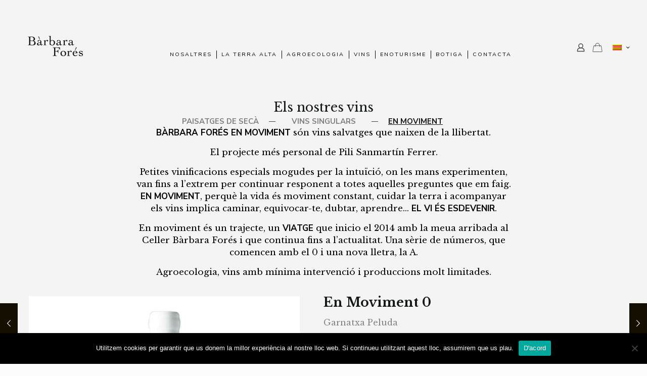

--- FILE ---
content_type: text/html; charset=UTF-8
request_url: https://www.cellerbarbarafores.com/vins/barbara-fores-en-moviment-0-garnatxa-peluda/
body_size: 27482
content:
<!DOCTYPE html>
<html lang="ca" itemscope itemtype="https://schema.org/WebSite" class="no-js " >

<head>

<meta charset="UTF-8" />
<style>
#wpadminbar #wp-admin-bar-wccp_free_top_button .ab-icon:before {
	content: "\f160";
	color: #02CA02;
	top: 3px;
}
#wpadminbar #wp-admin-bar-wccp_free_top_button .ab-icon {
	transform: rotate(45deg);
}
</style>
<meta name='robots' content='index, follow, max-image-preview:large, max-snippet:-1, max-video-preview:-1' />
	<style>img:is([sizes="auto" i], [sizes^="auto," i]) { contain-intrinsic-size: 3000px 1500px }</style>
	<link rel="alternate" hreflang="ca" href="https://www.cellerbarbarafores.com/vins/barbara-fores-en-moviment-0-garnatxa-peluda/" />
<link rel="alternate" hreflang="en" href="https://www.cellerbarbarafores.com/vins/barbara-fores-en-moviment-0-garnatxa-peluda-2/?lang=en" />
<link rel="alternate" hreflang="es" href="https://www.cellerbarbarafores.com/vins/barbara-fores-en-moviment-0-garnatxa-peluda/?lang=es" />
<link rel="alternate" hreflang="x-default" href="https://www.cellerbarbarafores.com/vins/barbara-fores-en-moviment-0-garnatxa-peluda/" />
<meta name="keywords" content="Barbarà Forés, celler, vi, garnatxa, terra alta, gandesa, enoturisme"/>
<meta name="description" content="🍷 Celler Barbarà Forés -  Compromeses amb al terra que habitem _Terra Alta"/>
<meta property="og:image" content="https://www.cellerbarbarafores.com/wp-content/uploads/2019/05/0_BarbaraFores_Enmoviment-2.jpg"/>
<meta property="og:url" content="https://www.cellerbarbarafores.com/vins/barbara-fores-en-moviment-0-garnatxa-peluda/"/>
<meta property="og:type" content="article"/>
<meta property="og:title" content="Bàrbara Forés En Moviment 0 – Garnatxa Peluda"/>
<meta property="og:description" content="🍷 Celler Barbarà Forés -  Compromeses amb al terra que habitem _Terra Alta"/>
<!-- Global site tag (gtag.js) - Google Analytics -->
<script async src="https://www.googletagmanager.com/gtag/js?id=UA-131646193-1"></script>
<script>
 window.dataLayer = window.dataLayer || [];
 function gtag(){dataLayer.push(arguments);}
 gtag('js', new Date());

 gtag('config', 'UA-131646193-1');
</script><meta name="format-detection" content="telephone=no">
<meta name="viewport" content="width=device-width, initial-scale=1, maximum-scale=1" />
<link rel="shortcut icon" href="https://www.cellerbarbarafores.com/wp-content/uploads/2018/12/logo-bf-1.png" type="image/x-icon" />

	<!-- This site is optimized with the Yoast SEO plugin v23.9 - https://yoast.com/wordpress/plugins/seo/ -->
	<title>Bàrbara Forés En Moviment 0 – Garnatxa Peluda - Celler Bàrbara Forés</title>
	<link rel="canonical" href="https://www.cellerbarbarafores.com/vins/barbara-fores-en-moviment-0-garnatxa-peluda/" />
	<meta property="og:locale" content="ca_ES" />
	<meta property="og:type" content="article" />
	<meta property="og:title" content="Bàrbara Forés En Moviment 0 – Garnatxa Peluda - Celler Bàrbara Forés" />
	<meta property="og:url" content="https://www.cellerbarbarafores.com/vins/barbara-fores-en-moviment-0-garnatxa-peluda/" />
	<meta property="og:site_name" content="Celler Bàrbara Forés" />
	<meta property="article:publisher" content="https://www.facebook.com/celler.barbarafores.9" />
	<meta property="article:modified_time" content="2020-01-22T10:56:48+00:00" />
	<meta property="og:image" content="https://www.cellerbarbarafores.com/wp-content/uploads/2019/05/0_BarbaraFores_Enmoviment-2.jpg" />
	<meta property="og:image:width" content="822" />
	<meta property="og:image:height" content="1064" />
	<meta property="og:image:type" content="image/jpeg" />
	<meta name="twitter:card" content="summary_large_image" />
	<meta name="twitter:site" content="@cbarbarafores" />
	<script type="application/ld+json" class="yoast-schema-graph">{"@context":"https://schema.org","@graph":[{"@type":"WebPage","@id":"https://www.cellerbarbarafores.com/vins/barbara-fores-en-moviment-0-garnatxa-peluda/","url":"https://www.cellerbarbarafores.com/vins/barbara-fores-en-moviment-0-garnatxa-peluda/","name":"Bàrbara Forés En Moviment 0 – Garnatxa Peluda - Celler Bàrbara Forés","isPartOf":{"@id":"https://www.cellerbarbarafores.com/#website"},"primaryImageOfPage":{"@id":"https://www.cellerbarbarafores.com/vins/barbara-fores-en-moviment-0-garnatxa-peluda/#primaryimage"},"image":{"@id":"https://www.cellerbarbarafores.com/vins/barbara-fores-en-moviment-0-garnatxa-peluda/#primaryimage"},"thumbnailUrl":"https://www.cellerbarbarafores.com/wp-content/uploads/2019/05/0_BarbaraFores_Enmoviment-2.jpg","datePublished":"2019-05-07T11:55:19+00:00","dateModified":"2020-01-22T10:56:48+00:00","breadcrumb":{"@id":"https://www.cellerbarbarafores.com/vins/barbara-fores-en-moviment-0-garnatxa-peluda/#breadcrumb"},"inLanguage":"ca","potentialAction":[{"@type":"ReadAction","target":["https://www.cellerbarbarafores.com/vins/barbara-fores-en-moviment-0-garnatxa-peluda/"]}]},{"@type":"ImageObject","inLanguage":"ca","@id":"https://www.cellerbarbarafores.com/vins/barbara-fores-en-moviment-0-garnatxa-peluda/#primaryimage","url":"https://www.cellerbarbarafores.com/wp-content/uploads/2019/05/0_BarbaraFores_Enmoviment-2.jpg","contentUrl":"https://www.cellerbarbarafores.com/wp-content/uploads/2019/05/0_BarbaraFores_Enmoviment-2.jpg","width":822,"height":1064},{"@type":"BreadcrumbList","@id":"https://www.cellerbarbarafores.com/vins/barbara-fores-en-moviment-0-garnatxa-peluda/#breadcrumb","itemListElement":[{"@type":"ListItem","position":1,"name":"Portada","item":"https://www.cellerbarbarafores.com/"},{"@type":"ListItem","position":2,"name":"Bàrbara Forés En Moviment 0 – Garnatxa Peluda"}]},{"@type":"WebSite","@id":"https://www.cellerbarbarafores.com/#website","url":"https://www.cellerbarbarafores.com/","name":"Celler Bàrbara Forés","description":"Agroecologia, vins i enturisme - Terra Alta","publisher":{"@id":"https://www.cellerbarbarafores.com/#organization"},"potentialAction":[{"@type":"SearchAction","target":{"@type":"EntryPoint","urlTemplate":"https://www.cellerbarbarafores.com/?s={search_term_string}"},"query-input":{"@type":"PropertyValueSpecification","valueRequired":true,"valueName":"search_term_string"}}],"inLanguage":"ca"},{"@type":"Organization","@id":"https://www.cellerbarbarafores.com/#organization","name":"Celler Bàrbara Forés","url":"https://www.cellerbarbarafores.com/","logo":{"@type":"ImageObject","inLanguage":"ca","@id":"https://www.cellerbarbarafores.com/#/schema/logo/image/","url":"https://www.cellerbarbarafores.com/wp-content/uploads/2018/12/logo-bf-black.png","contentUrl":"https://www.cellerbarbarafores.com/wp-content/uploads/2018/12/logo-bf-black.png","width":218,"height":80,"caption":"Celler Bàrbara Forés"},"image":{"@id":"https://www.cellerbarbarafores.com/#/schema/logo/image/"},"sameAs":["https://www.facebook.com/celler.barbarafores.9","https://x.com/cbarbarafores","https://www.instagram.com/cellerbarbarafores/?hl=es"]}]}</script>
	<!-- / Yoast SEO plugin. -->


<link rel='dns-prefetch' href='//fonts.googleapis.com' />
<link rel="alternate" type="application/rss+xml" title="Celler Bàrbara Forés &raquo; Canal d&#039;informació" href="https://www.cellerbarbarafores.com/feed/" />
<link rel="alternate" type="application/rss+xml" title="Celler Bàrbara Forés &raquo; Canal dels comentaris" href="https://www.cellerbarbarafores.com/comments/feed/" />
<script type="text/javascript">
/* <![CDATA[ */
window._wpemojiSettings = {"baseUrl":"https:\/\/s.w.org\/images\/core\/emoji\/15.0.3\/72x72\/","ext":".png","svgUrl":"https:\/\/s.w.org\/images\/core\/emoji\/15.0.3\/svg\/","svgExt":".svg","source":{"concatemoji":"https:\/\/www.cellerbarbarafores.com\/wp-includes\/js\/wp-emoji-release.min.js?ver=6.7.4"}};
/*! This file is auto-generated */
!function(i,n){var o,s,e;function c(e){try{var t={supportTests:e,timestamp:(new Date).valueOf()};sessionStorage.setItem(o,JSON.stringify(t))}catch(e){}}function p(e,t,n){e.clearRect(0,0,e.canvas.width,e.canvas.height),e.fillText(t,0,0);var t=new Uint32Array(e.getImageData(0,0,e.canvas.width,e.canvas.height).data),r=(e.clearRect(0,0,e.canvas.width,e.canvas.height),e.fillText(n,0,0),new Uint32Array(e.getImageData(0,0,e.canvas.width,e.canvas.height).data));return t.every(function(e,t){return e===r[t]})}function u(e,t,n){switch(t){case"flag":return n(e,"\ud83c\udff3\ufe0f\u200d\u26a7\ufe0f","\ud83c\udff3\ufe0f\u200b\u26a7\ufe0f")?!1:!n(e,"\ud83c\uddfa\ud83c\uddf3","\ud83c\uddfa\u200b\ud83c\uddf3")&&!n(e,"\ud83c\udff4\udb40\udc67\udb40\udc62\udb40\udc65\udb40\udc6e\udb40\udc67\udb40\udc7f","\ud83c\udff4\u200b\udb40\udc67\u200b\udb40\udc62\u200b\udb40\udc65\u200b\udb40\udc6e\u200b\udb40\udc67\u200b\udb40\udc7f");case"emoji":return!n(e,"\ud83d\udc26\u200d\u2b1b","\ud83d\udc26\u200b\u2b1b")}return!1}function f(e,t,n){var r="undefined"!=typeof WorkerGlobalScope&&self instanceof WorkerGlobalScope?new OffscreenCanvas(300,150):i.createElement("canvas"),a=r.getContext("2d",{willReadFrequently:!0}),o=(a.textBaseline="top",a.font="600 32px Arial",{});return e.forEach(function(e){o[e]=t(a,e,n)}),o}function t(e){var t=i.createElement("script");t.src=e,t.defer=!0,i.head.appendChild(t)}"undefined"!=typeof Promise&&(o="wpEmojiSettingsSupports",s=["flag","emoji"],n.supports={everything:!0,everythingExceptFlag:!0},e=new Promise(function(e){i.addEventListener("DOMContentLoaded",e,{once:!0})}),new Promise(function(t){var n=function(){try{var e=JSON.parse(sessionStorage.getItem(o));if("object"==typeof e&&"number"==typeof e.timestamp&&(new Date).valueOf()<e.timestamp+604800&&"object"==typeof e.supportTests)return e.supportTests}catch(e){}return null}();if(!n){if("undefined"!=typeof Worker&&"undefined"!=typeof OffscreenCanvas&&"undefined"!=typeof URL&&URL.createObjectURL&&"undefined"!=typeof Blob)try{var e="postMessage("+f.toString()+"("+[JSON.stringify(s),u.toString(),p.toString()].join(",")+"));",r=new Blob([e],{type:"text/javascript"}),a=new Worker(URL.createObjectURL(r),{name:"wpTestEmojiSupports"});return void(a.onmessage=function(e){c(n=e.data),a.terminate(),t(n)})}catch(e){}c(n=f(s,u,p))}t(n)}).then(function(e){for(var t in e)n.supports[t]=e[t],n.supports.everything=n.supports.everything&&n.supports[t],"flag"!==t&&(n.supports.everythingExceptFlag=n.supports.everythingExceptFlag&&n.supports[t]);n.supports.everythingExceptFlag=n.supports.everythingExceptFlag&&!n.supports.flag,n.DOMReady=!1,n.readyCallback=function(){n.DOMReady=!0}}).then(function(){return e}).then(function(){var e;n.supports.everything||(n.readyCallback(),(e=n.source||{}).concatemoji?t(e.concatemoji):e.wpemoji&&e.twemoji&&(t(e.twemoji),t(e.wpemoji)))}))}((window,document),window._wpemojiSettings);
/* ]]> */
</script>
<style id='wp-emoji-styles-inline-css' type='text/css'>

	img.wp-smiley, img.emoji {
		display: inline !important;
		border: none !important;
		box-shadow: none !important;
		height: 1em !important;
		width: 1em !important;
		margin: 0 0.07em !important;
		vertical-align: -0.1em !important;
		background: none !important;
		padding: 0 !important;
	}
</style>
<link rel='stylesheet' id='wp-block-library-css' href='https://www.cellerbarbarafores.com/wp-includes/css/dist/block-library/style.min.css?ver=6.7.4' type='text/css' media='all' />
<style id='classic-theme-styles-inline-css' type='text/css'>
/*! This file is auto-generated */
.wp-block-button__link{color:#fff;background-color:#32373c;border-radius:9999px;box-shadow:none;text-decoration:none;padding:calc(.667em + 2px) calc(1.333em + 2px);font-size:1.125em}.wp-block-file__button{background:#32373c;color:#fff;text-decoration:none}
</style>
<style id='global-styles-inline-css' type='text/css'>
:root{--wp--preset--aspect-ratio--square: 1;--wp--preset--aspect-ratio--4-3: 4/3;--wp--preset--aspect-ratio--3-4: 3/4;--wp--preset--aspect-ratio--3-2: 3/2;--wp--preset--aspect-ratio--2-3: 2/3;--wp--preset--aspect-ratio--16-9: 16/9;--wp--preset--aspect-ratio--9-16: 9/16;--wp--preset--color--black: #000000;--wp--preset--color--cyan-bluish-gray: #abb8c3;--wp--preset--color--white: #ffffff;--wp--preset--color--pale-pink: #f78da7;--wp--preset--color--vivid-red: #cf2e2e;--wp--preset--color--luminous-vivid-orange: #ff6900;--wp--preset--color--luminous-vivid-amber: #fcb900;--wp--preset--color--light-green-cyan: #7bdcb5;--wp--preset--color--vivid-green-cyan: #00d084;--wp--preset--color--pale-cyan-blue: #8ed1fc;--wp--preset--color--vivid-cyan-blue: #0693e3;--wp--preset--color--vivid-purple: #9b51e0;--wp--preset--gradient--vivid-cyan-blue-to-vivid-purple: linear-gradient(135deg,rgba(6,147,227,1) 0%,rgb(155,81,224) 100%);--wp--preset--gradient--light-green-cyan-to-vivid-green-cyan: linear-gradient(135deg,rgb(122,220,180) 0%,rgb(0,208,130) 100%);--wp--preset--gradient--luminous-vivid-amber-to-luminous-vivid-orange: linear-gradient(135deg,rgba(252,185,0,1) 0%,rgba(255,105,0,1) 100%);--wp--preset--gradient--luminous-vivid-orange-to-vivid-red: linear-gradient(135deg,rgba(255,105,0,1) 0%,rgb(207,46,46) 100%);--wp--preset--gradient--very-light-gray-to-cyan-bluish-gray: linear-gradient(135deg,rgb(238,238,238) 0%,rgb(169,184,195) 100%);--wp--preset--gradient--cool-to-warm-spectrum: linear-gradient(135deg,rgb(74,234,220) 0%,rgb(151,120,209) 20%,rgb(207,42,186) 40%,rgb(238,44,130) 60%,rgb(251,105,98) 80%,rgb(254,248,76) 100%);--wp--preset--gradient--blush-light-purple: linear-gradient(135deg,rgb(255,206,236) 0%,rgb(152,150,240) 100%);--wp--preset--gradient--blush-bordeaux: linear-gradient(135deg,rgb(254,205,165) 0%,rgb(254,45,45) 50%,rgb(107,0,62) 100%);--wp--preset--gradient--luminous-dusk: linear-gradient(135deg,rgb(255,203,112) 0%,rgb(199,81,192) 50%,rgb(65,88,208) 100%);--wp--preset--gradient--pale-ocean: linear-gradient(135deg,rgb(255,245,203) 0%,rgb(182,227,212) 50%,rgb(51,167,181) 100%);--wp--preset--gradient--electric-grass: linear-gradient(135deg,rgb(202,248,128) 0%,rgb(113,206,126) 100%);--wp--preset--gradient--midnight: linear-gradient(135deg,rgb(2,3,129) 0%,rgb(40,116,252) 100%);--wp--preset--font-size--small: 13px;--wp--preset--font-size--medium: 20px;--wp--preset--font-size--large: 36px;--wp--preset--font-size--x-large: 42px;--wp--preset--font-family--inter: "Inter", sans-serif;--wp--preset--font-family--cardo: Cardo;--wp--preset--spacing--20: 0.44rem;--wp--preset--spacing--30: 0.67rem;--wp--preset--spacing--40: 1rem;--wp--preset--spacing--50: 1.5rem;--wp--preset--spacing--60: 2.25rem;--wp--preset--spacing--70: 3.38rem;--wp--preset--spacing--80: 5.06rem;--wp--preset--shadow--natural: 6px 6px 9px rgba(0, 0, 0, 0.2);--wp--preset--shadow--deep: 12px 12px 50px rgba(0, 0, 0, 0.4);--wp--preset--shadow--sharp: 6px 6px 0px rgba(0, 0, 0, 0.2);--wp--preset--shadow--outlined: 6px 6px 0px -3px rgba(255, 255, 255, 1), 6px 6px rgba(0, 0, 0, 1);--wp--preset--shadow--crisp: 6px 6px 0px rgba(0, 0, 0, 1);}:where(.is-layout-flex){gap: 0.5em;}:where(.is-layout-grid){gap: 0.5em;}body .is-layout-flex{display: flex;}.is-layout-flex{flex-wrap: wrap;align-items: center;}.is-layout-flex > :is(*, div){margin: 0;}body .is-layout-grid{display: grid;}.is-layout-grid > :is(*, div){margin: 0;}:where(.wp-block-columns.is-layout-flex){gap: 2em;}:where(.wp-block-columns.is-layout-grid){gap: 2em;}:where(.wp-block-post-template.is-layout-flex){gap: 1.25em;}:where(.wp-block-post-template.is-layout-grid){gap: 1.25em;}.has-black-color{color: var(--wp--preset--color--black) !important;}.has-cyan-bluish-gray-color{color: var(--wp--preset--color--cyan-bluish-gray) !important;}.has-white-color{color: var(--wp--preset--color--white) !important;}.has-pale-pink-color{color: var(--wp--preset--color--pale-pink) !important;}.has-vivid-red-color{color: var(--wp--preset--color--vivid-red) !important;}.has-luminous-vivid-orange-color{color: var(--wp--preset--color--luminous-vivid-orange) !important;}.has-luminous-vivid-amber-color{color: var(--wp--preset--color--luminous-vivid-amber) !important;}.has-light-green-cyan-color{color: var(--wp--preset--color--light-green-cyan) !important;}.has-vivid-green-cyan-color{color: var(--wp--preset--color--vivid-green-cyan) !important;}.has-pale-cyan-blue-color{color: var(--wp--preset--color--pale-cyan-blue) !important;}.has-vivid-cyan-blue-color{color: var(--wp--preset--color--vivid-cyan-blue) !important;}.has-vivid-purple-color{color: var(--wp--preset--color--vivid-purple) !important;}.has-black-background-color{background-color: var(--wp--preset--color--black) !important;}.has-cyan-bluish-gray-background-color{background-color: var(--wp--preset--color--cyan-bluish-gray) !important;}.has-white-background-color{background-color: var(--wp--preset--color--white) !important;}.has-pale-pink-background-color{background-color: var(--wp--preset--color--pale-pink) !important;}.has-vivid-red-background-color{background-color: var(--wp--preset--color--vivid-red) !important;}.has-luminous-vivid-orange-background-color{background-color: var(--wp--preset--color--luminous-vivid-orange) !important;}.has-luminous-vivid-amber-background-color{background-color: var(--wp--preset--color--luminous-vivid-amber) !important;}.has-light-green-cyan-background-color{background-color: var(--wp--preset--color--light-green-cyan) !important;}.has-vivid-green-cyan-background-color{background-color: var(--wp--preset--color--vivid-green-cyan) !important;}.has-pale-cyan-blue-background-color{background-color: var(--wp--preset--color--pale-cyan-blue) !important;}.has-vivid-cyan-blue-background-color{background-color: var(--wp--preset--color--vivid-cyan-blue) !important;}.has-vivid-purple-background-color{background-color: var(--wp--preset--color--vivid-purple) !important;}.has-black-border-color{border-color: var(--wp--preset--color--black) !important;}.has-cyan-bluish-gray-border-color{border-color: var(--wp--preset--color--cyan-bluish-gray) !important;}.has-white-border-color{border-color: var(--wp--preset--color--white) !important;}.has-pale-pink-border-color{border-color: var(--wp--preset--color--pale-pink) !important;}.has-vivid-red-border-color{border-color: var(--wp--preset--color--vivid-red) !important;}.has-luminous-vivid-orange-border-color{border-color: var(--wp--preset--color--luminous-vivid-orange) !important;}.has-luminous-vivid-amber-border-color{border-color: var(--wp--preset--color--luminous-vivid-amber) !important;}.has-light-green-cyan-border-color{border-color: var(--wp--preset--color--light-green-cyan) !important;}.has-vivid-green-cyan-border-color{border-color: var(--wp--preset--color--vivid-green-cyan) !important;}.has-pale-cyan-blue-border-color{border-color: var(--wp--preset--color--pale-cyan-blue) !important;}.has-vivid-cyan-blue-border-color{border-color: var(--wp--preset--color--vivid-cyan-blue) !important;}.has-vivid-purple-border-color{border-color: var(--wp--preset--color--vivid-purple) !important;}.has-vivid-cyan-blue-to-vivid-purple-gradient-background{background: var(--wp--preset--gradient--vivid-cyan-blue-to-vivid-purple) !important;}.has-light-green-cyan-to-vivid-green-cyan-gradient-background{background: var(--wp--preset--gradient--light-green-cyan-to-vivid-green-cyan) !important;}.has-luminous-vivid-amber-to-luminous-vivid-orange-gradient-background{background: var(--wp--preset--gradient--luminous-vivid-amber-to-luminous-vivid-orange) !important;}.has-luminous-vivid-orange-to-vivid-red-gradient-background{background: var(--wp--preset--gradient--luminous-vivid-orange-to-vivid-red) !important;}.has-very-light-gray-to-cyan-bluish-gray-gradient-background{background: var(--wp--preset--gradient--very-light-gray-to-cyan-bluish-gray) !important;}.has-cool-to-warm-spectrum-gradient-background{background: var(--wp--preset--gradient--cool-to-warm-spectrum) !important;}.has-blush-light-purple-gradient-background{background: var(--wp--preset--gradient--blush-light-purple) !important;}.has-blush-bordeaux-gradient-background{background: var(--wp--preset--gradient--blush-bordeaux) !important;}.has-luminous-dusk-gradient-background{background: var(--wp--preset--gradient--luminous-dusk) !important;}.has-pale-ocean-gradient-background{background: var(--wp--preset--gradient--pale-ocean) !important;}.has-electric-grass-gradient-background{background: var(--wp--preset--gradient--electric-grass) !important;}.has-midnight-gradient-background{background: var(--wp--preset--gradient--midnight) !important;}.has-small-font-size{font-size: var(--wp--preset--font-size--small) !important;}.has-medium-font-size{font-size: var(--wp--preset--font-size--medium) !important;}.has-large-font-size{font-size: var(--wp--preset--font-size--large) !important;}.has-x-large-font-size{font-size: var(--wp--preset--font-size--x-large) !important;}
:where(.wp-block-post-template.is-layout-flex){gap: 1.25em;}:where(.wp-block-post-template.is-layout-grid){gap: 1.25em;}
:where(.wp-block-columns.is-layout-flex){gap: 2em;}:where(.wp-block-columns.is-layout-grid){gap: 2em;}
:root :where(.wp-block-pullquote){font-size: 1.5em;line-height: 1.6;}
</style>
<link rel='stylesheet' id='wpml-blocks-css' href='https://www.cellerbarbarafores.com/wp-content/plugins/sitepress-multilingual-cms/dist/css/blocks/styles.css?ver=4.6.14' type='text/css' media='all' />
<link rel='stylesheet' id='contact-form-7-css' href='https://www.cellerbarbarafores.com/wp-content/plugins/contact-form-7/includes/css/styles.css?ver=6.0.1' type='text/css' media='all' />
<link rel='stylesheet' id='cookie-notice-front-css' href='https://www.cellerbarbarafores.com/wp-content/plugins/cookie-notice/css/front.min.css?ver=2.5.4' type='text/css' media='all' />
<link rel='stylesheet' id='woocommerce-layout-css' href='https://www.cellerbarbarafores.com/wp-content/plugins/woocommerce/assets/css/woocommerce-layout.css?ver=9.4.2' type='text/css' media='all' />
<link rel='stylesheet' id='woocommerce-smallscreen-css' href='https://www.cellerbarbarafores.com/wp-content/plugins/woocommerce/assets/css/woocommerce-smallscreen.css?ver=9.4.2' type='text/css' media='only screen and (max-width: 768px)' />
<link rel='stylesheet' id='woocommerce-general-css' href='https://www.cellerbarbarafores.com/wp-content/plugins/woocommerce/assets/css/woocommerce.css?ver=9.4.2' type='text/css' media='all' />
<style id='woocommerce-inline-inline-css' type='text/css'>
.woocommerce form .form-row .required { visibility: visible; }
</style>
<link rel='stylesheet' id='wpml-legacy-dropdown-click-0-css' href='https://www.cellerbarbarafores.com/wp-content/plugins/sitepress-multilingual-cms/templates/language-switchers/legacy-dropdown-click/style.min.css?ver=1' type='text/css' media='all' />
<style id='wpml-legacy-dropdown-click-0-inline-css' type='text/css'>
.wpml-ls-display{display:inline!important;}
</style>
<link rel='stylesheet' id='mfn-be-css' href='https://www.cellerbarbarafores.com/wp-content/themes/betheme/css/be.css?ver=27.6' type='text/css' media='all' />
<link rel='stylesheet' id='mfn-animations-css' href='https://www.cellerbarbarafores.com/wp-content/themes/betheme/assets/animations/animations.min.css?ver=27.6' type='text/css' media='all' />
<link rel='stylesheet' id='mfn-font-awesome-css' href='https://www.cellerbarbarafores.com/wp-content/themes/betheme/fonts/fontawesome/fontawesome.css?ver=27.6' type='text/css' media='all' />
<link rel='stylesheet' id='mfn-jplayer-css' href='https://www.cellerbarbarafores.com/wp-content/themes/betheme/assets/jplayer/css/jplayer.blue.monday.min.css?ver=27.6' type='text/css' media='all' />
<link rel='stylesheet' id='mfn-responsive-css' href='https://www.cellerbarbarafores.com/wp-content/themes/betheme/css/responsive.css?ver=27.6' type='text/css' media='all' />
<link rel='stylesheet' id='mfn-fonts-css' href='https://fonts.googleapis.com/css?family=Libre+Baskerville%3A1%2C100%2C300%2C400%2C400italic%2C500%2C700%7CNunito+Sans%3A1%2C100%2C300%2C400%2C400italic%2C500%2C700&#038;display=swap&#038;ver=6.7.4' type='text/css' media='all' />
<link rel='stylesheet' id='mfn-woo-css' href='https://www.cellerbarbarafores.com/wp-content/themes/betheme/css/woocommerce.css?ver=27.6' type='text/css' media='all' />
<style id='mfn-dynamic-inline-css' type='text/css'>
html{background-color:#FCFCFC}#Wrapper,#Content,.mfn-popup .mfn-popup-content,.mfn-off-canvas-sidebar .mfn-off-canvas-content-wrapper,.mfn-cart-holder,.mfn-header-login,#Top_bar .search_wrapper,#Top_bar .top_bar_right .mfn-live-search-box,.column_livesearch .mfn-live-search-wrapper,.column_livesearch .mfn-live-search-box{background-color:#ffffff}.layout-boxed.mfn-bebuilder-header.mfn-ui #Wrapper .mfn-only-sample-content{background-color:#ffffff}body:not(.template-slider) #Header{min-height:0px}body.header-below:not(.template-slider) #Header{padding-top:0px}#Subheader{padding:50px 0}#Footer .widgets_wrapper{padding:0px}.elementor-page.elementor-default #Content .the_content .section_wrapper{max-width:100%}.elementor-page.elementor-default #Content .section.the_content{width:100%}.elementor-page.elementor-default #Content .section_wrapper .the_content_wrapper{margin-left:0;margin-right:0;width:100%}body,span.date_label,.timeline_items li h3 span,input[type="date"],input[type="text"],input[type="password"],input[type="tel"],input[type="email"],input[type="url"],textarea,select,.offer_li .title h3,.mfn-menu-item-megamenu{font-family:"Libre Baskerville",-apple-system,BlinkMacSystemFont,"Segoe UI",Roboto,Oxygen-Sans,Ubuntu,Cantarell,"Helvetica Neue",sans-serif}.lead,.big{font-family:"Libre Baskerville",-apple-system,BlinkMacSystemFont,"Segoe UI",Roboto,Oxygen-Sans,Ubuntu,Cantarell,"Helvetica Neue",sans-serif}#menu > ul > li > a,#overlay-menu ul li a{font-family:"Nunito Sans",-apple-system,BlinkMacSystemFont,"Segoe UI",Roboto,Oxygen-Sans,Ubuntu,Cantarell,"Helvetica Neue",sans-serif}#Subheader .title{font-family:"Libre Baskerville",-apple-system,BlinkMacSystemFont,"Segoe UI",Roboto,Oxygen-Sans,Ubuntu,Cantarell,"Helvetica Neue",sans-serif}h1,h2,h3,h4,.text-logo #logo{font-family:"Libre Baskerville",-apple-system,BlinkMacSystemFont,"Segoe UI",Roboto,Oxygen-Sans,Ubuntu,Cantarell,"Helvetica Neue",sans-serif}h5,h6{font-family:"Nunito Sans",-apple-system,BlinkMacSystemFont,"Segoe UI",Roboto,Oxygen-Sans,Ubuntu,Cantarell,"Helvetica Neue",sans-serif}blockquote{font-family:"Libre Baskerville",-apple-system,BlinkMacSystemFont,"Segoe UI",Roboto,Oxygen-Sans,Ubuntu,Cantarell,"Helvetica Neue",sans-serif}.chart_box .chart .num,.counter .desc_wrapper .number-wrapper,.how_it_works .image .number,.pricing-box .plan-header .price,.quick_fact .number-wrapper,.woocommerce .product div.entry-summary .price{font-family:"Libre Baskerville",-apple-system,BlinkMacSystemFont,"Segoe UI",Roboto,Oxygen-Sans,Ubuntu,Cantarell,"Helvetica Neue",sans-serif}body,.mfn-menu-item-megamenu{font-size:14px;line-height:21px;font-weight:400;letter-spacing:0px}.lead,.big{font-size:16px;line-height:28px;font-weight:400;letter-spacing:0px}#menu > ul > li > a,#overlay-menu ul li a{font-size:18px;font-weight:400;letter-spacing:0px}#overlay-menu ul li a{line-height:27px}#Subheader .title{font-size:25px;line-height:25px;font-weight:700;letter-spacing:0px}h1,.text-logo #logo{font-size:25px;line-height:25px;font-weight:300;letter-spacing:0px}h2{font-size:24px;line-height:24px;font-weight:700;letter-spacing:0px}h3,.woocommerce ul.products li.product h3,.woocommerce #customer_login h2{font-size:21px;line-height:23px;font-weight:700;letter-spacing:0px}h4,.woocommerce .woocommerce-order-details__title,.woocommerce .wc-bacs-bank-details-heading,.woocommerce .woocommerce-customer-details h2{font-size:20px;line-height:22px;font-weight:400;letter-spacing:0px}h5{font-size:10px;line-height:20px;font-weight:400;letter-spacing:0px}h6{font-size:14px;line-height:19px;font-weight:700;letter-spacing:0px}#Intro .intro-title{font-size:70px;line-height:70px;font-weight:400;letter-spacing:0px}@media only screen and (min-width:768px) and (max-width:959px){body,.mfn-menu-item-megamenu{font-size:13px;line-height:19px;font-weight:400;letter-spacing:0px}.lead,.big{font-size:14px;line-height:24px;font-weight:400;letter-spacing:0px}#menu > ul > li > a,#overlay-menu ul li a{font-size:15px;font-weight:400;letter-spacing:0px}#overlay-menu ul li a{line-height:22.5px}#Subheader .title{font-size:21px;line-height:21px;font-weight:700;letter-spacing:0px}h1,.text-logo #logo{font-size:21px;line-height:21px;font-weight:300;letter-spacing:0px}h2{font-size:20px;line-height:20px;font-weight:700;letter-spacing:0px}h3,.woocommerce ul.products li.product h3,.woocommerce #customer_login h2{font-size:18px;line-height:20px;font-weight:700;letter-spacing:0px}h4,.woocommerce .woocommerce-order-details__title,.woocommerce .wc-bacs-bank-details-heading,.woocommerce .woocommerce-customer-details h2{font-size:17px;line-height:19px;font-weight:400;letter-spacing:0px}h5{font-size:13px;line-height:19px;font-weight:400;letter-spacing:0px}h6{font-size:13px;line-height:19px;font-weight:700;letter-spacing:0px}#Intro .intro-title{font-size:60px;line-height:60px;font-weight:400;letter-spacing:0px}blockquote{font-size:15px}.chart_box .chart .num{font-size:45px;line-height:45px}.counter .desc_wrapper .number-wrapper{font-size:45px;line-height:45px}.counter .desc_wrapper .title{font-size:14px;line-height:18px}.faq .question .title{font-size:14px}.fancy_heading .title{font-size:38px;line-height:38px}.offer .offer_li .desc_wrapper .title h3{font-size:32px;line-height:32px}.offer_thumb_ul li.offer_thumb_li .desc_wrapper .title h3{font-size:32px;line-height:32px}.pricing-box .plan-header h2{font-size:27px;line-height:27px}.pricing-box .plan-header .price > span{font-size:40px;line-height:40px}.pricing-box .plan-header .price sup.currency{font-size:18px;line-height:18px}.pricing-box .plan-header .price sup.period{font-size:14px;line-height:14px}.quick_fact .number-wrapper{font-size:80px;line-height:80px}.trailer_box .desc h2{font-size:27px;line-height:27px}.widget > h3{font-size:17px;line-height:20px}}@media only screen and (min-width:480px) and (max-width:767px){body,.mfn-menu-item-megamenu{font-size:13px;line-height:19px;font-weight:400;letter-spacing:0px}.lead,.big{font-size:13px;line-height:21px;font-weight:400;letter-spacing:0px}#menu > ul > li > a,#overlay-menu ul li a{font-size:14px;font-weight:400;letter-spacing:0px}#overlay-menu ul li a{line-height:21px}#Subheader .title{font-size:19px;line-height:19px;font-weight:700;letter-spacing:0px}h1,.text-logo #logo{font-size:19px;line-height:19px;font-weight:300;letter-spacing:0px}h2{font-size:18px;line-height:19px;font-weight:700;letter-spacing:0px}h3,.woocommerce ul.products li.product h3,.woocommerce #customer_login h2{font-size:16px;line-height:19px;font-weight:700;letter-spacing:0px}h4,.woocommerce .woocommerce-order-details__title,.woocommerce .wc-bacs-bank-details-heading,.woocommerce .woocommerce-customer-details h2{font-size:15px;line-height:19px;font-weight:400;letter-spacing:0px}h5{font-size:13px;line-height:19px;font-weight:400;letter-spacing:0px}h6{font-size:13px;line-height:19px;font-weight:700;letter-spacing:0px}#Intro .intro-title{font-size:53px;line-height:53px;font-weight:400;letter-spacing:0px}blockquote{font-size:14px}.chart_box .chart .num{font-size:40px;line-height:40px}.counter .desc_wrapper .number-wrapper{font-size:40px;line-height:40px}.counter .desc_wrapper .title{font-size:13px;line-height:16px}.faq .question .title{font-size:13px}.fancy_heading .title{font-size:34px;line-height:34px}.offer .offer_li .desc_wrapper .title h3{font-size:28px;line-height:28px}.offer_thumb_ul li.offer_thumb_li .desc_wrapper .title h3{font-size:28px;line-height:28px}.pricing-box .plan-header h2{font-size:24px;line-height:24px}.pricing-box .plan-header .price > span{font-size:34px;line-height:34px}.pricing-box .plan-header .price sup.currency{font-size:16px;line-height:16px}.pricing-box .plan-header .price sup.period{font-size:13px;line-height:13px}.quick_fact .number-wrapper{font-size:70px;line-height:70px}.trailer_box .desc h2{font-size:24px;line-height:24px}.widget > h3{font-size:16px;line-height:19px}}@media only screen and (max-width:479px){body,.mfn-menu-item-megamenu{font-size:13px;line-height:19px;font-weight:400;letter-spacing:0px}.lead,.big{font-size:13px;line-height:19px;font-weight:400;letter-spacing:0px}#menu > ul > li > a,#overlay-menu ul li a{font-size:13px;font-weight:400;letter-spacing:0px}#overlay-menu ul li a{line-height:19.5px}#Subheader .title{font-size:15px;line-height:19px;font-weight:700;letter-spacing:0px}h1,.text-logo #logo{font-size:15px;line-height:19px;font-weight:300;letter-spacing:0px}h2{font-size:14px;line-height:19px;font-weight:700;letter-spacing:0px}h3,.woocommerce ul.products li.product h3,.woocommerce #customer_login h2{font-size:13px;line-height:19px;font-weight:700;letter-spacing:0px}h4,.woocommerce .woocommerce-order-details__title,.woocommerce .wc-bacs-bank-details-heading,.woocommerce .woocommerce-customer-details h2{font-size:13px;line-height:19px;font-weight:400;letter-spacing:0px}h5{font-size:13px;line-height:19px;font-weight:400;letter-spacing:0px}h6{font-size:13px;line-height:19px;font-weight:700;letter-spacing:0px}#Intro .intro-title{font-size:42px;line-height:42px;font-weight:400;letter-spacing:0px}blockquote{font-size:13px}.chart_box .chart .num{font-size:35px;line-height:35px}.counter .desc_wrapper .number-wrapper{font-size:35px;line-height:35px}.counter .desc_wrapper .title{font-size:13px;line-height:26px}.faq .question .title{font-size:13px}.fancy_heading .title{font-size:30px;line-height:30px}.offer .offer_li .desc_wrapper .title h3{font-size:26px;line-height:26px}.offer_thumb_ul li.offer_thumb_li .desc_wrapper .title h3{font-size:26px;line-height:26px}.pricing-box .plan-header h2{font-size:21px;line-height:21px}.pricing-box .plan-header .price > span{font-size:32px;line-height:32px}.pricing-box .plan-header .price sup.currency{font-size:14px;line-height:14px}.pricing-box .plan-header .price sup.period{font-size:13px;line-height:13px}.quick_fact .number-wrapper{font-size:60px;line-height:60px}.trailer_box .desc h2{font-size:21px;line-height:21px}.widget > h3{font-size:15px;line-height:18px}}.with_aside .sidebar.columns{width:23%}.with_aside .sections_group{width:77%}.aside_both .sidebar.columns{width:18%}.aside_both .sidebar.sidebar-1{margin-left:-82%}.aside_both .sections_group{width:64%;margin-left:18%}@media only screen and (min-width:1240px){#Wrapper,.with_aside .content_wrapper{max-width:1280px}body.layout-boxed.mfn-header-scrolled .mfn-header-tmpl.mfn-sticky-layout-width{max-width:1280px;left:0;right:0;margin-left:auto;margin-right:auto}body.layout-boxed:not(.mfn-header-scrolled) .mfn-header-tmpl.mfn-header-layout-width,body.layout-boxed .mfn-header-tmpl.mfn-header-layout-width:not(.mfn-hasSticky){max-width:1280px;left:0;right:0;margin-left:auto;margin-right:auto}body.layout-boxed.mfn-bebuilder-header.mfn-ui .mfn-only-sample-content{max-width:1280px;margin-left:auto;margin-right:auto}.section_wrapper,.container{max-width:1260px}.layout-boxed.header-boxed #Top_bar.is-sticky{max-width:1280px}}@media only screen and (max-width:767px){#Wrapper{max-width:calc(100% - 67px)}.content_wrapper .section_wrapper,.container,.four.columns .widget-area{max-width:770px !important;padding-left:33px;padding-right:33px}}body{--mfn-button-font-family:inherit;--mfn-button-font-size:14px;--mfn-button-font-weight:400;--mfn-button-font-style:inherit;--mfn-button-letter-spacing:0px;--mfn-button-padding:16px 20px 16px 20px;--mfn-button-border-width:0px;--mfn-button-border-radius:5px;--mfn-button-gap:10px;--mfn-button-transition:0.2s;--mfn-button-color:#747474;--mfn-button-color-hover:#747474;--mfn-button-bg:#f7f7f7;--mfn-button-bg-hover:#eaeaea;--mfn-button-border-color:transparent;--mfn-button-border-color-hover:transparent;--mfn-button-icon-color:#747474;--mfn-button-icon-color-hover:#747474;--mfn-button-box-shadow:unset;--mfn-button-theme-color:#ffffff;--mfn-button-theme-color-hover:#ffffff;--mfn-button-theme-bg:#140f00;--mfn-button-theme-bg-hover:#070200;--mfn-button-theme-border-color:transparent;--mfn-button-theme-border-color-hover:transparent;--mfn-button-theme-icon-color:#ffffff;--mfn-button-theme-icon-color-hover:#ffffff;--mfn-button-theme-box-shadow:unset;--mfn-button-shop-color:#ffffff;--mfn-button-shop-color-hover:#ffffff;--mfn-button-shop-bg:#140f00;--mfn-button-shop-bg-hover:#070200;--mfn-button-shop-border-color:transparent;--mfn-button-shop-border-color-hover:transparent;--mfn-button-shop-icon-color:#626262;--mfn-button-shop-icon-color-hover:#626262;--mfn-button-shop-box-shadow:unset;--mfn-button-action-color:#747474;--mfn-button-action-color-hover:#747474;--mfn-button-action-bg:#f7f7f7;--mfn-button-action-bg-hover:#eaeaea;--mfn-button-action-border-color:transparent;--mfn-button-action-border-color-hover:transparent;--mfn-button-action-icon-color:#747474;--mfn-button-action-icon-color-hover:#747474;--mfn-button-action-box-shadow:unset}@media only screen and (max-width:959px){body{}}@media only screen and (max-width:768px){body{}}.mfn-cookies{--mfn-gdpr2-container-text-color:#626262;--mfn-gdpr2-container-strong-color:#07070a;--mfn-gdpr2-container-bg:#ffffff;--mfn-gdpr2-container-overlay:rgba(25,37,48,0.6);--mfn-gdpr2-details-box-bg:#fbfbfb;--mfn-gdpr2-details-switch-bg:#00032a;--mfn-gdpr2-details-switch-bg-active:#5acb65;--mfn-gdpr2-tabs-text-color:#07070a;--mfn-gdpr2-tabs-text-color-active:#0089f7;--mfn-gdpr2-tabs-border:rgba(8,8,14,0.1);--mfn-gdpr2-buttons-box-bg:#fbfbfb}#Top_bar #logo,.header-fixed #Top_bar #logo,.header-plain #Top_bar #logo,.header-transparent #Top_bar #logo{height:60px;line-height:60px;padding:20px 0}.logo-overflow #Top_bar:not(.is-sticky) .logo{height:100px}#Top_bar .menu > li > a{padding:20px 0}.menu-highlight:not(.header-creative) #Top_bar .menu > li > a{margin:25px 0}.header-plain:not(.menu-highlight) #Top_bar .menu > li > a span:not(.description){line-height:100px}.header-fixed #Top_bar .menu > li > a{padding:35px 0}@media only screen and (max-width:767px){.mobile-header-mini #Top_bar #logo{height:50px!important;line-height:50px!important;margin:5px 0}}#Top_bar #logo img.svg{width:100px}.image_frame,.wp-caption{border-width:0px}.alert{border-radius:0px}#Top_bar .top_bar_right .top-bar-right-input input{width:200px}.mfn-live-search-box .mfn-live-search-list{max-height:300px}#Side_slide{right:-250px;width:250px}#Side_slide.left{left:-250px}.blog-teaser li .desc-wrapper .desc{background-position-y:-1px}.mfn-free-delivery-info{--mfn-free-delivery-bar:#140f00;--mfn-free-delivery-bg:rgba(0,0,0,0.1);--mfn-free-delivery-achieved:#140f00}#back_to_top i{color:#65666C}@media only screen and ( max-width:767px ){}@media only screen and (min-width:1240px){body:not(.header-simple) #Top_bar #menu{display:block!important}.tr-menu #Top_bar #menu{background:none!important}#Top_bar .menu > li > ul.mfn-megamenu > li{float:left}#Top_bar .menu > li > ul.mfn-megamenu > li.mfn-megamenu-cols-1{width:100%}#Top_bar .menu > li > ul.mfn-megamenu > li.mfn-megamenu-cols-2{width:50%}#Top_bar .menu > li > ul.mfn-megamenu > li.mfn-megamenu-cols-3{width:33.33%}#Top_bar .menu > li > ul.mfn-megamenu > li.mfn-megamenu-cols-4{width:25%}#Top_bar .menu > li > ul.mfn-megamenu > li.mfn-megamenu-cols-5{width:20%}#Top_bar .menu > li > ul.mfn-megamenu > li.mfn-megamenu-cols-6{width:16.66%}#Top_bar .menu > li > ul.mfn-megamenu > li > ul{display:block!important;position:inherit;left:auto;top:auto;border-width:0 1px 0 0}#Top_bar .menu > li > ul.mfn-megamenu > li:last-child > ul{border:0}#Top_bar .menu > li > ul.mfn-megamenu > li > ul li{width:auto}#Top_bar .menu > li > ul.mfn-megamenu a.mfn-megamenu-title{text-transform:uppercase;font-weight:400;background:none}#Top_bar .menu > li > ul.mfn-megamenu a .menu-arrow{display:none}.menuo-right #Top_bar .menu > li > ul.mfn-megamenu{left:0;width:98%!important;margin:0 1%;padding:20px 0}.menuo-right #Top_bar .menu > li > ul.mfn-megamenu-bg{box-sizing:border-box}#Top_bar .menu > li > ul.mfn-megamenu-bg{padding:20px 166px 20px 20px;background-repeat:no-repeat;background-position:right bottom}.rtl #Top_bar .menu > li > ul.mfn-megamenu-bg{padding-left:166px;padding-right:20px;background-position:left bottom}#Top_bar .menu > li > ul.mfn-megamenu-bg > li{background:none}#Top_bar .menu > li > ul.mfn-megamenu-bg > li a{border:none}#Top_bar .menu > li > ul.mfn-megamenu-bg > li > ul{background:none!important;-webkit-box-shadow:0 0 0 0;-moz-box-shadow:0 0 0 0;box-shadow:0 0 0 0}.mm-vertical #Top_bar .container{position:relative}.mm-vertical #Top_bar .top_bar_left{position:static}.mm-vertical #Top_bar .menu > li ul{box-shadow:0 0 0 0 transparent!important;background-image:none}.mm-vertical #Top_bar .menu > li > ul.mfn-megamenu{padding:20px 0}.mm-vertical.header-plain #Top_bar .menu > li > ul.mfn-megamenu{width:100%!important;margin:0}.mm-vertical #Top_bar .menu > li > ul.mfn-megamenu > li{display:table-cell;float:none!important;width:10%;padding:0 15px;border-right:1px solid rgba(0,0,0,0.05)}.mm-vertical #Top_bar .menu > li > ul.mfn-megamenu > li:last-child{border-right-width:0}.mm-vertical #Top_bar .menu > li > ul.mfn-megamenu > li.hide-border{border-right-width:0}.mm-vertical #Top_bar .menu > li > ul.mfn-megamenu > li a{border-bottom-width:0;padding:9px 15px;line-height:120%}.mm-vertical #Top_bar .menu > li > ul.mfn-megamenu a.mfn-megamenu-title{font-weight:700}.rtl .mm-vertical #Top_bar .menu > li > ul.mfn-megamenu > li:first-child{border-right-width:0}.rtl .mm-vertical #Top_bar .menu > li > ul.mfn-megamenu > li:last-child{border-right-width:1px}body.header-shop #Top_bar #menu{display:flex!important;background-color:transparent}.header-shop #Top_bar.is-sticky .top_bar_row_second{display:none}.header-plain:not(.menuo-right) #Header .top_bar_left{width:auto!important}.header-stack.header-center #Top_bar #menu{display:inline-block!important}.header-simple #Top_bar #menu{display:none;height:auto;width:300px;bottom:auto;top:100%;right:1px;position:absolute;margin:0}.header-simple #Header a.responsive-menu-toggle{display:block;right:10px}.header-simple #Top_bar #menu > ul{width:100%;float:left}.header-simple #Top_bar #menu ul li{width:100%;padding-bottom:0;border-right:0;position:relative}.header-simple #Top_bar #menu ul li a{padding:0 20px;margin:0;display:block;height:auto;line-height:normal;border:none}.header-simple #Top_bar #menu ul li a:not(.menu-toggle):after{display:none}.header-simple #Top_bar #menu ul li a span{border:none;line-height:44px;display:inline;padding:0}.header-simple #Top_bar #menu ul li.submenu .menu-toggle{display:block;position:absolute;right:0;top:0;width:44px;height:44px;line-height:44px;font-size:30px;font-weight:300;text-align:center;cursor:pointer;color:#444;opacity:0.33;transform:unset}.header-simple #Top_bar #menu ul li.submenu .menu-toggle:after{content:"+";position:static}.header-simple #Top_bar #menu ul li.hover > .menu-toggle:after{content:"-"}.header-simple #Top_bar #menu ul li.hover a{border-bottom:0}.header-simple #Top_bar #menu ul.mfn-megamenu li .menu-toggle{display:none}.header-simple #Top_bar #menu ul li ul{position:relative!important;left:0!important;top:0;padding:0;margin:0!important;width:auto!important;background-image:none}.header-simple #Top_bar #menu ul li ul li{width:100%!important;display:block;padding:0}.header-simple #Top_bar #menu ul li ul li a{padding:0 20px 0 30px}.header-simple #Top_bar #menu ul li ul li a .menu-arrow{display:none}.header-simple #Top_bar #menu ul li ul li a span{padding:0}.header-simple #Top_bar #menu ul li ul li a span:after{display:none!important}.header-simple #Top_bar .menu > li > ul.mfn-megamenu a.mfn-megamenu-title{text-transform:uppercase;font-weight:400}.header-simple #Top_bar .menu > li > ul.mfn-megamenu > li > ul{display:block!important;position:inherit;left:auto;top:auto}.header-simple #Top_bar #menu ul li ul li ul{border-left:0!important;padding:0;top:0}.header-simple #Top_bar #menu ul li ul li ul li a{padding:0 20px 0 40px}.rtl.header-simple #Top_bar #menu{left:1px;right:auto}.rtl.header-simple #Top_bar a.responsive-menu-toggle{left:10px;right:auto}.rtl.header-simple #Top_bar #menu ul li.submenu .menu-toggle{left:0;right:auto}.rtl.header-simple #Top_bar #menu ul li ul{left:auto!important;right:0!important}.rtl.header-simple #Top_bar #menu ul li ul li a{padding:0 30px 0 20px}.rtl.header-simple #Top_bar #menu ul li ul li ul li a{padding:0 40px 0 20px}.menu-highlight #Top_bar .menu > li{margin:0 2px}.menu-highlight:not(.header-creative) #Top_bar .menu > li > a{padding:0;-webkit-border-radius:5px;border-radius:5px}.menu-highlight #Top_bar .menu > li > a:after{display:none}.menu-highlight #Top_bar .menu > li > a span:not(.description){line-height:50px}.menu-highlight #Top_bar .menu > li > a span.description{display:none}.menu-highlight.header-stack #Top_bar .menu > li > a{margin:10px 0!important}.menu-highlight.header-stack #Top_bar .menu > li > a span:not(.description){line-height:40px}.menu-highlight.header-simple #Top_bar #menu ul li,.menu-highlight.header-creative #Top_bar #menu ul li{margin:0}.menu-highlight.header-simple #Top_bar #menu ul li > a,.menu-highlight.header-creative #Top_bar #menu ul li > a{-webkit-border-radius:0;border-radius:0}.menu-highlight:not(.header-fixed):not(.header-simple) #Top_bar.is-sticky .menu > li > a{margin:10px 0!important;padding:5px 0!important}.menu-highlight:not(.header-fixed):not(.header-simple) #Top_bar.is-sticky .menu > li > a span{line-height:30px!important}.header-modern.menu-highlight.menuo-right .menu_wrapper{margin-right:20px}.menu-line-below #Top_bar .menu > li > a:not(.menu-toggle):after{top:auto;bottom:-4px}.menu-line-below #Top_bar.is-sticky .menu > li > a:not(.menu-toggle):after{top:auto;bottom:-4px}.menu-line-below-80 #Top_bar:not(.is-sticky) .menu > li > a:not(.menu-toggle):after{height:4px;left:10%;top:50%;margin-top:20px;width:80%}.menu-line-below-80-1 #Top_bar:not(.is-sticky) .menu > li > a:not(.menu-toggle):after{height:1px;left:10%;top:50%;margin-top:20px;width:80%}.menu-link-color #Top_bar .menu > li > a:not(.menu-toggle):after{display:none!important}.menu-arrow-top #Top_bar .menu > li > a:after{background:none repeat scroll 0 0 rgba(0,0,0,0)!important;border-color:#ccc transparent transparent;border-style:solid;border-width:7px 7px 0;display:block;height:0;left:50%;margin-left:-7px;top:0!important;width:0}.menu-arrow-top #Top_bar.is-sticky .menu > li > a:after{top:0!important}.menu-arrow-bottom #Top_bar .menu > li > a:after{background:none!important;border-color:transparent transparent #ccc;border-style:solid;border-width:0 7px 7px;display:block;height:0;left:50%;margin-left:-7px;top:auto;bottom:0;width:0}.menu-arrow-bottom #Top_bar.is-sticky .menu > li > a:after{top:auto;bottom:0}.menuo-no-borders #Top_bar .menu > li > a span{border-width:0!important}.menuo-no-borders #Header_creative #Top_bar .menu > li > a span{border-bottom-width:0}.menuo-no-borders.header-plain #Top_bar a#header_cart,.menuo-no-borders.header-plain #Top_bar a#search_button,.menuo-no-borders.header-plain #Top_bar .wpml-languages,.menuo-no-borders.header-plain #Top_bar a.action_button{border-width:0}.menuo-right #Top_bar .menu_wrapper{float:right}.menuo-right.header-stack:not(.header-center) #Top_bar .menu_wrapper{margin-right:150px}body.header-creative{padding-left:50px}body.header-creative.header-open{padding-left:250px}body.error404,body.under-construction,body.elementor-maintenance-mode,body.template-blank,body.under-construction.header-rtl.header-creative.header-open{padding-left:0!important;padding-right:0!important}.header-creative.footer-fixed #Footer,.header-creative.footer-sliding #Footer,.header-creative.footer-stick #Footer.is-sticky{box-sizing:border-box;padding-left:50px}.header-open.footer-fixed #Footer,.header-open.footer-sliding #Footer,.header-creative.footer-stick #Footer.is-sticky{padding-left:250px}.header-rtl.header-creative.footer-fixed #Footer,.header-rtl.header-creative.footer-sliding #Footer,.header-rtl.header-creative.footer-stick #Footer.is-sticky{padding-left:0;padding-right:50px}.header-rtl.header-open.footer-fixed #Footer,.header-rtl.header-open.footer-sliding #Footer,.header-rtl.header-creative.footer-stick #Footer.is-sticky{padding-right:250px}#Header_creative{background-color:#fff;position:fixed;width:250px;height:100%;left:-200px;top:0;z-index:9002;-webkit-box-shadow:2px 0 4px 2px rgba(0,0,0,.15);box-shadow:2px 0 4px 2px rgba(0,0,0,.15)}#Header_creative .container{width:100%}#Header_creative .creative-wrapper{opacity:0;margin-right:50px}#Header_creative a.creative-menu-toggle{display:block;width:34px;height:34px;line-height:34px;font-size:22px;text-align:center;position:absolute;top:10px;right:8px;border-radius:3px}.admin-bar #Header_creative a.creative-menu-toggle{top:42px}#Header_creative #Top_bar{position:static;width:100%}#Header_creative #Top_bar .top_bar_left{width:100%!important;float:none}#Header_creative #Top_bar .logo{float:none;text-align:center;margin:15px 0}#Header_creative #Top_bar #menu{background-color:transparent}#Header_creative #Top_bar .menu_wrapper{float:none;margin:0 0 30px}#Header_creative #Top_bar .menu > li{width:100%;float:none;position:relative}#Header_creative #Top_bar .menu > li > a{padding:0;text-align:center}#Header_creative #Top_bar .menu > li > a:after{display:none}#Header_creative #Top_bar .menu > li > a span{border-right:0;border-bottom-width:1px;line-height:38px}#Header_creative #Top_bar .menu li ul{left:100%;right:auto;top:0;box-shadow:2px 2px 2px 0 rgba(0,0,0,0.03);-webkit-box-shadow:2px 2px 2px 0 rgba(0,0,0,0.03)}#Header_creative #Top_bar .menu > li > ul.mfn-megamenu{margin:0;width:700px!important}#Header_creative #Top_bar .menu > li > ul.mfn-megamenu > li > ul{left:0}#Header_creative #Top_bar .menu li ul li a{padding-top:9px;padding-bottom:8px}#Header_creative #Top_bar .menu li ul li ul{top:0}#Header_creative #Top_bar .menu > li > a span.description{display:block;font-size:13px;line-height:28px!important;clear:both}.menuo-arrows #Top_bar .menu > li.submenu > a > span:after{content:unset!important}#Header_creative #Top_bar .top_bar_right{width:100%!important;float:left;height:auto;margin-bottom:35px;text-align:center;padding:0 20px;top:0;-webkit-box-sizing:border-box;-moz-box-sizing:border-box;box-sizing:border-box}#Header_creative #Top_bar .top_bar_right:before{content:none}#Header_creative #Top_bar .top_bar_right .top_bar_right_wrapper{flex-wrap:wrap;justify-content:center}#Header_creative #Top_bar .top_bar_right .top-bar-right-icon,#Header_creative #Top_bar .top_bar_right .wpml-languages,#Header_creative #Top_bar .top_bar_right .top-bar-right-button,#Header_creative #Top_bar .top_bar_right .top-bar-right-input{min-height:30px;margin:5px}#Header_creative #Top_bar .search_wrapper{left:100%;top:auto}#Header_creative #Top_bar .banner_wrapper{display:block;text-align:center}#Header_creative #Top_bar .banner_wrapper img{max-width:100%;height:auto;display:inline-block}#Header_creative #Action_bar{display:none;position:absolute;bottom:0;top:auto;clear:both;padding:0 20px;box-sizing:border-box}#Header_creative #Action_bar .contact_details{width:100%;text-align:center;margin-bottom:20px}#Header_creative #Action_bar .contact_details li{padding:0}#Header_creative #Action_bar .social{float:none;text-align:center;padding:5px 0 15px}#Header_creative #Action_bar .social li{margin-bottom:2px}#Header_creative #Action_bar .social-menu{float:none;text-align:center}#Header_creative #Action_bar .social-menu li{border-color:rgba(0,0,0,.1)}#Header_creative .social li a{color:rgba(0,0,0,.5)}#Header_creative .social li a:hover{color:#000}#Header_creative .creative-social{position:absolute;bottom:10px;right:0;width:50px}#Header_creative .creative-social li{display:block;float:none;width:100%;text-align:center;margin-bottom:5px}.header-creative .fixed-nav.fixed-nav-prev{margin-left:50px}.header-creative.header-open .fixed-nav.fixed-nav-prev{margin-left:250px}.menuo-last #Header_creative #Top_bar .menu li.last ul{top:auto;bottom:0}.header-open #Header_creative{left:0}.header-open #Header_creative .creative-wrapper{opacity:1;margin:0!important}.header-open #Header_creative .creative-menu-toggle,.header-open #Header_creative .creative-social{display:none}.header-open #Header_creative #Action_bar{display:block}body.header-rtl.header-creative{padding-left:0;padding-right:50px}.header-rtl #Header_creative{left:auto;right:-200px}.header-rtl #Header_creative .creative-wrapper{margin-left:50px;margin-right:0}.header-rtl #Header_creative a.creative-menu-toggle{left:8px;right:auto}.header-rtl #Header_creative .creative-social{left:0;right:auto}.header-rtl #Footer #back_to_top.sticky{right:125px}.header-rtl #popup_contact{right:70px}.header-rtl #Header_creative #Top_bar .menu li ul{left:auto;right:100%}.header-rtl #Header_creative #Top_bar .search_wrapper{left:auto;right:100%}.header-rtl .fixed-nav.fixed-nav-prev{margin-left:0!important}.header-rtl .fixed-nav.fixed-nav-next{margin-right:50px}body.header-rtl.header-creative.header-open{padding-left:0;padding-right:250px!important}.header-rtl.header-open #Header_creative{left:auto;right:0}.header-rtl.header-open #Footer #back_to_top.sticky{right:325px}.header-rtl.header-open #popup_contact{right:270px}.header-rtl.header-open .fixed-nav.fixed-nav-next{margin-right:250px}#Header_creative.active{left:-1px}.header-rtl #Header_creative.active{left:auto;right:-1px}#Header_creative.active .creative-wrapper{opacity:1;margin:0}.header-creative .vc_row[data-vc-full-width]{padding-left:50px}.header-creative.header-open .vc_row[data-vc-full-width]{padding-left:250px}.header-open .vc_parallax .vc_parallax-inner{left:auto;width:calc(100% - 250px)}.header-open.header-rtl .vc_parallax .vc_parallax-inner{left:0;right:auto}#Header_creative.scroll{height:100%;overflow-y:auto}#Header_creative.scroll:not(.dropdown) .menu li ul{display:none!important}#Header_creative.scroll #Action_bar{position:static}#Header_creative.dropdown{outline:none}#Header_creative.dropdown #Top_bar .menu_wrapper{float:left;width:100%}#Header_creative.dropdown #Top_bar #menu ul li{position:relative;float:left}#Header_creative.dropdown #Top_bar #menu ul li a:not(.menu-toggle):after{display:none}#Header_creative.dropdown #Top_bar #menu ul li a span{line-height:38px;padding:0}#Header_creative.dropdown #Top_bar #menu ul li.submenu .menu-toggle{display:block;position:absolute;right:0;top:0;width:38px;height:38px;line-height:38px;font-size:26px;font-weight:300;text-align:center;cursor:pointer;color:#444;opacity:0.33;z-index:203}#Header_creative.dropdown #Top_bar #menu ul li.submenu .menu-toggle:after{content:"+";position:static}#Header_creative.dropdown #Top_bar #menu ul li.hover > .menu-toggle:after{content:"-"}#Header_creative.dropdown #Top_bar #menu ul.sub-menu li:not(:last-of-type) a{border-bottom:0}#Header_creative.dropdown #Top_bar #menu ul.mfn-megamenu li .menu-toggle{display:none}#Header_creative.dropdown #Top_bar #menu ul li ul{position:relative!important;left:0!important;top:0;padding:0;margin-left:0!important;width:auto!important;background-image:none}#Header_creative.dropdown #Top_bar #menu ul li ul li{width:100%!important}#Header_creative.dropdown #Top_bar #menu ul li ul li a{padding:0 10px;text-align:center}#Header_creative.dropdown #Top_bar #menu ul li ul li a .menu-arrow{display:none}#Header_creative.dropdown #Top_bar #menu ul li ul li a span{padding:0}#Header_creative.dropdown #Top_bar #menu ul li ul li a span:after{display:none!important}#Header_creative.dropdown #Top_bar .menu > li > ul.mfn-megamenu a.mfn-megamenu-title{text-transform:uppercase;font-weight:400}#Header_creative.dropdown #Top_bar .menu > li > ul.mfn-megamenu > li > ul{display:block!important;position:inherit;left:auto;top:auto}#Header_creative.dropdown #Top_bar #menu ul li ul li ul{border-left:0!important;padding:0;top:0}#Header_creative{transition:left .5s ease-in-out,right .5s ease-in-out}#Header_creative .creative-wrapper{transition:opacity .5s ease-in-out,margin 0s ease-in-out .5s}#Header_creative.active .creative-wrapper{transition:opacity .5s ease-in-out,margin 0s ease-in-out}}@media only screen and (min-width:1240px){#Top_bar.is-sticky{position:fixed!important;width:100%;left:0;top:-60px;height:60px;z-index:701;background:#fff;opacity:.97;-webkit-box-shadow:0 2px 5px 0 rgba(0,0,0,0.1);-moz-box-shadow:0 2px 5px 0 rgba(0,0,0,0.1);box-shadow:0 2px 5px 0 rgba(0,0,0,0.1)}.layout-boxed.header-boxed #Top_bar.is-sticky{left:50%;-webkit-transform:translateX(-50%);transform:translateX(-50%)}#Top_bar.is-sticky .top_bar_left,#Top_bar.is-sticky .top_bar_right,#Top_bar.is-sticky .top_bar_right:before{background:none;box-shadow:unset}#Top_bar.is-sticky .logo{width:auto;margin:0 30px 0 20px;padding:0}#Top_bar.is-sticky #logo,#Top_bar.is-sticky .custom-logo-link{padding:5px 0!important;height:50px!important;line-height:50px!important}.logo-no-sticky-padding #Top_bar.is-sticky #logo{height:60px!important;line-height:60px!important}#Top_bar.is-sticky #logo img.logo-main{display:none}#Top_bar.is-sticky #logo img.logo-sticky{display:inline;max-height:35px}.logo-sticky-width-auto #Top_bar.is-sticky #logo img.logo-sticky{width:auto}#Top_bar.is-sticky .menu_wrapper{clear:none}#Top_bar.is-sticky .menu_wrapper .menu > li > a{padding:15px 0}#Top_bar.is-sticky .menu > li > a,#Top_bar.is-sticky .menu > li > a span{line-height:30px}#Top_bar.is-sticky .menu > li > a:after{top:auto;bottom:-4px}#Top_bar.is-sticky .menu > li > a span.description{display:none}#Top_bar.is-sticky .secondary_menu_wrapper,#Top_bar.is-sticky .banner_wrapper{display:none}.header-overlay #Top_bar.is-sticky{display:none}.sticky-dark #Top_bar.is-sticky,.sticky-dark #Top_bar.is-sticky #menu{background:rgba(0,0,0,.8)}.sticky-dark #Top_bar.is-sticky .menu > li:not(.current-menu-item) > a{color:#fff}.sticky-dark #Top_bar.is-sticky .top_bar_right .top-bar-right-icon{color:rgba(255,255,255,.9)}.sticky-dark #Top_bar.is-sticky .top_bar_right .top-bar-right-icon svg .path{stroke:rgba(255,255,255,.9)}.sticky-dark #Top_bar.is-sticky .wpml-languages a.active,.sticky-dark #Top_bar.is-sticky .wpml-languages ul.wpml-lang-dropdown{background:rgba(0,0,0,0.1);border-color:rgba(0,0,0,0.1)}.sticky-white #Top_bar.is-sticky,.sticky-white #Top_bar.is-sticky #menu{background:rgba(255,255,255,.8)}.sticky-white #Top_bar.is-sticky .menu > li:not(.current-menu-item) > a{color:#222}.sticky-white #Top_bar.is-sticky .top_bar_right .top-bar-right-icon{color:rgba(0,0,0,.8)}.sticky-white #Top_bar.is-sticky .top_bar_right .top-bar-right-icon svg .path{stroke:rgba(0,0,0,.8)}.sticky-white #Top_bar.is-sticky .wpml-languages a.active,.sticky-white #Top_bar.is-sticky .wpml-languages ul.wpml-lang-dropdown{background:rgba(255,255,255,0.1);border-color:rgba(0,0,0,0.1)}}@media only screen and (min-width:768px) and (max-width:1240px){.header_placeholder{height:0!important}}@media only screen and (max-width:1239px){#Top_bar #menu{display:none;height:auto;width:300px;bottom:auto;top:100%;right:1px;position:absolute;margin:0}#Top_bar a.responsive-menu-toggle{display:block}#Top_bar #menu > ul{width:100%;float:left}#Top_bar #menu ul li{width:100%;padding-bottom:0;border-right:0;position:relative}#Top_bar #menu ul li a{padding:0 25px;margin:0;display:block;height:auto;line-height:normal;border:none}#Top_bar #menu ul li a:not(.menu-toggle):after{display:none}#Top_bar #menu ul li a span{border:none;line-height:44px;display:inline;padding:0}#Top_bar #menu ul li a span.description{margin:0 0 0 5px}#Top_bar #menu ul li.submenu .menu-toggle{display:block;position:absolute;right:15px;top:0;width:44px;height:44px;line-height:44px;font-size:30px;font-weight:300;text-align:center;cursor:pointer;color:#444;opacity:0.33;transform:unset}#Top_bar #menu ul li.submenu .menu-toggle:after{content:"+";position:static}#Top_bar #menu ul li.hover > .menu-toggle:after{content:"-"}#Top_bar #menu ul li.hover a{border-bottom:0}#Top_bar #menu ul li a span:after{display:none!important}#Top_bar #menu ul.mfn-megamenu li .menu-toggle{display:none}.menuo-arrows.keyboard-support #Top_bar .menu > li.submenu > a:not(.menu-toggle):after,.menuo-arrows:not(.keyboard-support) #Top_bar .menu > li.submenu > a:not(.menu-toggle)::after{display:none !important}#Top_bar #menu ul li ul{position:relative!important;left:0!important;top:0;padding:0;margin-left:0!important;width:auto!important;background-image:none!important;box-shadow:0 0 0 0 transparent!important;-webkit-box-shadow:0 0 0 0 transparent!important}#Top_bar #menu ul li ul li{width:100%!important}#Top_bar #menu ul li ul li a{padding:0 20px 0 35px}#Top_bar #menu ul li ul li a .menu-arrow{display:none}#Top_bar #menu ul li ul li a span{padding:0}#Top_bar #menu ul li ul li a span:after{display:none!important}#Top_bar .menu > li > ul.mfn-megamenu a.mfn-megamenu-title{text-transform:uppercase;font-weight:400}#Top_bar .menu > li > ul.mfn-megamenu > li > ul{display:block!important;position:inherit;left:auto;top:auto}#Top_bar #menu ul li ul li ul{border-left:0!important;padding:0;top:0}#Top_bar #menu ul li ul li ul li a{padding:0 20px 0 45px}#Header #menu > ul > li.current-menu-item > a,#Header #menu > ul > li.current_page_item > a,#Header #menu > ul > li.current-menu-parent > a,#Header #menu > ul > li.current-page-parent > a,#Header #menu > ul > li.current-menu-ancestor > a,#Header #menu > ul > li.current_page_ancestor > a{background:rgba(0,0,0,.02)}.rtl #Top_bar #menu{left:1px;right:auto}.rtl #Top_bar a.responsive-menu-toggle{left:20px;right:auto}.rtl #Top_bar #menu ul li.submenu .menu-toggle{left:15px;right:auto;border-left:none;border-right:1px solid #eee;transform:unset}.rtl #Top_bar #menu ul li ul{left:auto!important;right:0!important}.rtl #Top_bar #menu ul li ul li a{padding:0 30px 0 20px}.rtl #Top_bar #menu ul li ul li ul li a{padding:0 40px 0 20px}.header-stack .menu_wrapper a.responsive-menu-toggle{position:static!important;margin:11px 0!important}.header-stack .menu_wrapper #menu{left:0;right:auto}.rtl.header-stack #Top_bar #menu{left:auto;right:0}.admin-bar #Header_creative{top:32px}.header-creative.layout-boxed{padding-top:85px}.header-creative.layout-full-width #Wrapper{padding-top:60px}#Header_creative{position:fixed;width:100%;left:0!important;top:0;z-index:1001}#Header_creative .creative-wrapper{display:block!important;opacity:1!important}#Header_creative .creative-menu-toggle,#Header_creative .creative-social{display:none!important;opacity:1!important}#Header_creative #Top_bar{position:static;width:100%}#Header_creative #Top_bar .one{display:flex}#Header_creative #Top_bar #logo,#Header_creative #Top_bar .custom-logo-link{height:50px;line-height:50px;padding:5px 0}#Header_creative #Top_bar #logo img.logo-sticky{max-height:40px!important}#Header_creative #logo img.logo-main{display:none}#Header_creative #logo img.logo-sticky{display:inline-block}.logo-no-sticky-padding #Header_creative #Top_bar #logo{height:60px;line-height:60px;padding:0}.logo-no-sticky-padding #Header_creative #Top_bar #logo img.logo-sticky{max-height:60px!important}#Header_creative #Action_bar{display:none}#Header_creative #Top_bar .top_bar_right:before{content:none}#Header_creative.scroll{overflow:visible!important}}body{--mfn-clients-tiles-hover:#140f00;--mfn-icon-box-icon:#cfaa47;--mfn-sliding-box-bg:#cfaa47;--mfn-woo-body-color:#000000;--mfn-woo-heading-color:#000000;--mfn-woo-themecolor:#140f00;--mfn-woo-bg-themecolor:#140f00;--mfn-woo-border-themecolor:#140f00}#Header_wrapper,#Intro{background-color:#000119}#Subheader{background-color:rgba(255,255,255,1)}.header-classic #Action_bar,.header-fixed #Action_bar,.header-plain #Action_bar,.header-split #Action_bar,.header-shop #Action_bar,.header-shop-split #Action_bar,.header-stack #Action_bar{background-color:#2C2C2C}#Sliding-top{background-color:#ffffff}#Sliding-top a.sliding-top-control{border-right-color:#ffffff}#Sliding-top.st-center a.sliding-top-control,#Sliding-top.st-left a.sliding-top-control{border-top-color:#ffffff}#Footer{background-color:#ffffff}.grid .post-item,.masonry:not(.tiles) .post-item,.photo2 .post .post-desc-wrapper{background-color:transparent}.portfolio_group .portfolio-item .desc{background-color:transparent}.woocommerce ul.products li.product,.shop_slider .shop_slider_ul li .item_wrapper .desc{background-color:transparent}body,ul.timeline_items,.icon_box a .desc,.icon_box a:hover .desc,.feature_list ul li a,.list_item a,.list_item a:hover,.widget_recent_entries ul li a,.flat_box a,.flat_box a:hover,.story_box .desc,.content_slider.carousel  ul li a .title,.content_slider.flat.description ul li .desc,.content_slider.flat.description ul li a .desc,.post-nav.minimal a i{color:#000000}.lead,.big{color:#2e2e2e}.post-nav.minimal a svg{fill:#000000}.themecolor,.opening_hours .opening_hours_wrapper li span,.fancy_heading_icon .icon_top,.fancy_heading_arrows .icon-right-dir,.fancy_heading_arrows .icon-left-dir,.fancy_heading_line .title,.button-love a.mfn-love,.format-link .post-title .icon-link,.pager-single > span,.pager-single a:hover,.widget_meta ul,.widget_pages ul,.widget_rss ul,.widget_mfn_recent_comments ul li:after,.widget_archive ul,.widget_recent_comments ul li:after,.widget_nav_menu ul,.woocommerce ul.products li.product .price,.shop_slider .shop_slider_ul li .item_wrapper .price,.woocommerce-page ul.products li.product .price,.widget_price_filter .price_label .from,.widget_price_filter .price_label .to,.woocommerce ul.product_list_widget li .quantity .amount,.woocommerce .product div.entry-summary .price,.woocommerce .product .woocommerce-variation-price .price,.woocommerce .star-rating span,#Error_404 .error_pic i,.style-simple #Filters .filters_wrapper ul li a:hover,.style-simple #Filters .filters_wrapper ul li.current-cat a,.style-simple .quick_fact .title,.mfn-cart-holder .mfn-ch-content .mfn-ch-product .woocommerce-Price-amount,.woocommerce .comment-form-rating p.stars a:before,.wishlist .wishlist-row .price,.search-results .search-item .post-product-price,.progress_icons.transparent .progress_icon.themebg{color:#140f00}.mfn-wish-button.loved:not(.link) .path{fill:#140f00;stroke:#140f00}.themebg,#comments .commentlist > li .reply a.comment-reply-link,#Filters .filters_wrapper ul li a:hover,#Filters .filters_wrapper ul li.current-cat a,.fixed-nav .arrow,.offer_thumb .slider_pagination a:before,.offer_thumb .slider_pagination a.selected:after,.pager .pages a:hover,.pager .pages a.active,.pager .pages span.page-numbers.current,.pager-single span:after,.portfolio_group.exposure .portfolio-item .desc-inner .line,.Recent_posts ul li .desc:after,.Recent_posts ul li .photo .c,.slider_pagination a.selected,.slider_pagination .slick-active a,.slider_pagination a.selected:after,.slider_pagination .slick-active a:after,.testimonials_slider .slider_images,.testimonials_slider .slider_images a:after,.testimonials_slider .slider_images:before,#Top_bar .header-cart-count,#Top_bar .header-wishlist-count,.mfn-footer-stickymenu ul li a .header-wishlist-count,.mfn-footer-stickymenu ul li a .header-cart-count,.widget_categories ul,.widget_mfn_menu ul li a:hover,.widget_mfn_menu ul li.current-menu-item:not(.current-menu-ancestor) > a,.widget_mfn_menu ul li.current_page_item:not(.current_page_ancestor) > a,.widget_product_categories ul,.widget_recent_entries ul li:after,.woocommerce-account table.my_account_orders .order-number a,.woocommerce-MyAccount-navigation ul li.is-active a,.style-simple .accordion .question:after,.style-simple .faq .question:after,.style-simple .icon_box .desc_wrapper .title:before,.style-simple #Filters .filters_wrapper ul li a:after,.style-simple .trailer_box:hover .desc,.tp-bullets.simplebullets.round .bullet.selected,.tp-bullets.simplebullets.round .bullet.selected:after,.tparrows.default,.tp-bullets.tp-thumbs .bullet.selected:after{background-color:#140f00}.Latest_news ul li .photo,.Recent_posts.blog_news ul li .photo,.style-simple .opening_hours .opening_hours_wrapper li label,.style-simple .timeline_items li:hover h3,.style-simple .timeline_items li:nth-child(even):hover h3,.style-simple .timeline_items li:hover .desc,.style-simple .timeline_items li:nth-child(even):hover,.style-simple .offer_thumb .slider_pagination a.selected{border-color:#140f00}a{color:#140e00}a:hover{color:#919191}*::-moz-selection{background-color:#0095eb;color:white}*::selection{background-color:#0095eb;color:white}.blockquote p.author span,.counter .desc_wrapper .title,.article_box .desc_wrapper p,.team .desc_wrapper p.subtitle,.pricing-box .plan-header p.subtitle,.pricing-box .plan-header .price sup.period,.chart_box p,.fancy_heading .inside,.fancy_heading_line .slogan,.post-meta,.post-meta a,.post-footer,.post-footer a span.label,.pager .pages a,.button-love a .label,.pager-single a,#comments .commentlist > li .comment-author .says,.fixed-nav .desc .date,.filters_buttons li.label,.Recent_posts ul li a .desc .date,.widget_recent_entries ul li .post-date,.tp_recent_tweets .twitter_time,.widget_price_filter .price_label,.shop-filters .woocommerce-result-count,.woocommerce ul.product_list_widget li .quantity,.widget_shopping_cart ul.product_list_widget li dl,.product_meta .posted_in,.woocommerce .shop_table .product-name .variation > dd,.shipping-calculator-button:after,.shop_slider .shop_slider_ul li .item_wrapper .price del,.woocommerce .product .entry-summary .woocommerce-product-rating .woocommerce-review-link,.woocommerce .product.style-default .entry-summary .product_meta .tagged_as,.woocommerce .tagged_as,.wishlist .sku_wrapper,.woocommerce .column_product_rating .woocommerce-review-link,.woocommerce #reviews #comments ol.commentlist li .comment-text p.meta .woocommerce-review__verified,.woocommerce #reviews #comments ol.commentlist li .comment-text p.meta .woocommerce-review__dash,.woocommerce #reviews #comments ol.commentlist li .comment-text p.meta .woocommerce-review__published-date,.testimonials_slider .testimonials_slider_ul li .author span,.testimonials_slider .testimonials_slider_ul li .author span a,.Latest_news ul li .desc_footer,.share-simple-wrapper .icons a{color:#a8a8a8}h1,h1 a,h1 a:hover,.text-logo #logo{color:#151818}h2,h2 a,h2 a:hover{color:#151818}h3,h3 a,h3 a:hover{color:#151818}h4,h4 a,h4 a:hover,.style-simple .sliding_box .desc_wrapper h4{color:#151818}h5,h5 a,h5 a:hover{color:#151818}h6,h6 a,h6 a:hover,a.content_link .title{color:#151818}.woocommerce #customer_login h2{color:#151818} .woocommerce .woocommerce-order-details__title,.woocommerce .wc-bacs-bank-details-heading,.woocommerce .woocommerce-customer-details h2,.woocommerce #respond .comment-reply-title,.woocommerce #reviews #comments ol.commentlist li .comment-text p.meta .woocommerce-review__author{color:#151818} .dropcap,.highlight:not(.highlight_image){background-color:#140e00}a.mfn-link{color:#656B6F}a.mfn-link-2 span,a:hover.mfn-link-2 span:before,a.hover.mfn-link-2 span:before,a.mfn-link-5 span,a.mfn-link-8:after,a.mfn-link-8:before{background:#140f00}a:hover.mfn-link{color:#b2b2b2}a.mfn-link-2 span:before,a:hover.mfn-link-4:before,a:hover.mfn-link-4:after,a.hover.mfn-link-4:before,a.hover.mfn-link-4:after,a.mfn-link-5:before,a.mfn-link-7:after,a.mfn-link-7:before{background:#a0a0a0}a.mfn-link-6:before{border-bottom-color:#a0a0a0}a.mfn-link svg .path{stroke:#b2b2b2}.column_column ul,.column_column ol,.the_content_wrapper:not(.is-elementor) ul,.the_content_wrapper:not(.is-elementor) ol{color:#737E86}hr.hr_color,.hr_color hr,.hr_dots span{color:#140e00;background:#140e00}.hr_zigzag i{color:#140e00}.highlight-left:after,.highlight-right:after{background:#140e00}@media only screen and (max-width:767px){.highlight-left .wrap:first-child,.highlight-right .wrap:last-child{background:#140e00}}#Header .top_bar_left,.header-classic #Top_bar,.header-plain #Top_bar,.header-stack #Top_bar,.header-split #Top_bar,.header-shop #Top_bar,.header-shop-split #Top_bar,.header-fixed #Top_bar,.header-below #Top_bar,#Header_creative,#Top_bar #menu,.sticky-tb-color #Top_bar.is-sticky{background-color:#ffffff}#Top_bar .wpml-languages a.active,#Top_bar .wpml-languages ul.wpml-lang-dropdown{background-color:#ffffff}#Top_bar .top_bar_right:before{background-color:#e3e3e3}#Header .top_bar_right{background-color:#f5f5f5}#Top_bar .top_bar_right .top-bar-right-icon,#Top_bar .top_bar_right .top-bar-right-icon svg .path{color:#444444;stroke:#444444}#Top_bar .menu > li > a,#Top_bar #menu ul li.submenu .menu-toggle{color:#ffffff}#Top_bar .menu > li.current-menu-item > a,#Top_bar .menu > li.current_page_item > a,#Top_bar .menu > li.current-menu-parent > a,#Top_bar .menu > li.current-page-parent > a,#Top_bar .menu > li.current-menu-ancestor > a,#Top_bar .menu > li.current-page-ancestor > a,#Top_bar .menu > li.current_page_ancestor > a,#Top_bar .menu > li.hover > a{color:#ffffff}#Top_bar .menu > li a:not(.menu-toggle):after{background:#ffffff}.menuo-arrows #Top_bar .menu > li.submenu > a > span:not(.description)::after{border-top-color:#ffffff}#Top_bar .menu > li.current-menu-item.submenu > a > span:not(.description)::after,#Top_bar .menu > li.current_page_item.submenu > a > span:not(.description)::after,#Top_bar .menu > li.current-menu-parent.submenu > a > span:not(.description)::after,#Top_bar .menu > li.current-page-parent.submenu > a > span:not(.description)::after,#Top_bar .menu > li.current-menu-ancestor.submenu > a > span:not(.description)::after,#Top_bar .menu > li.current-page-ancestor.submenu > a > span:not(.description)::after,#Top_bar .menu > li.current_page_ancestor.submenu > a > span:not(.description)::after,#Top_bar .menu > li.hover.submenu > a > span:not(.description)::after{border-top-color:#ffffff}.menu-highlight #Top_bar #menu > ul > li.current-menu-item > a,.menu-highlight #Top_bar #menu > ul > li.current_page_item > a,.menu-highlight #Top_bar #menu > ul > li.current-menu-parent > a,.menu-highlight #Top_bar #menu > ul > li.current-page-parent > a,.menu-highlight #Top_bar #menu > ul > li.current-menu-ancestor > a,.menu-highlight #Top_bar #menu > ul > li.current-page-ancestor > a,.menu-highlight #Top_bar #menu > ul > li.current_page_ancestor > a,.menu-highlight #Top_bar #menu > ul > li.hover > a{background:#ffffff}.menu-arrow-bottom #Top_bar .menu > li > a:after{border-bottom-color:#ffffff}.menu-arrow-top #Top_bar .menu > li > a:after{border-top-color:#ffffff}.header-plain #Top_bar .menu > li.current-menu-item > a,.header-plain #Top_bar .menu > li.current_page_item > a,.header-plain #Top_bar .menu > li.current-menu-parent > a,.header-plain #Top_bar .menu > li.current-page-parent > a,.header-plain #Top_bar .menu > li.current-menu-ancestor > a,.header-plain #Top_bar .menu > li.current-page-ancestor > a,.header-plain #Top_bar .menu > li.current_page_ancestor > a,.header-plain #Top_bar .menu > li.hover > a,.header-plain #Top_bar .wpml-languages:hover,.header-plain #Top_bar .wpml-languages ul.wpml-lang-dropdown{background:#ffffff;color:#ffffff}.header-plain #Top_bar .top_bar_right .top-bar-right-icon:hover{background:#ffffff}.header-plain #Top_bar,.header-plain #Top_bar .menu > li > a span:not(.description),.header-plain #Top_bar .top_bar_right .top-bar-right-icon,.header-plain #Top_bar .top_bar_right .top-bar-right-button,.header-plain #Top_bar .top_bar_right .top-bar-right-input,.header-plain #Top_bar .wpml-languages{border-color:#F2F2F2}#Top_bar .menu > li ul{background-color:#F2F2F2}#Top_bar .menu > li ul li a{color:#5f5f5f}#Top_bar .menu > li ul li a:hover,#Top_bar .menu > li ul li.hover > a{color:#2e2e2e}.overlay-menu-toggle{color:#ffffff !important;background:#140000}#Overlay{background:rgba(207,170,71,0.95)}#overlay-menu ul li a,.header-overlay .overlay-menu-toggle.focus{color:#ffffff}#overlay-menu ul li.current-menu-item > a,#overlay-menu ul li.current_page_item > a,#overlay-menu ul li.current-menu-parent > a,#overlay-menu ul li.current-page-parent > a,#overlay-menu ul li.current-menu-ancestor > a,#overlay-menu ul li.current-page-ancestor > a,#overlay-menu ul li.current_page_ancestor > a{color:#B1DCFB}#Top_bar .responsive-menu-toggle,#Header_creative .creative-menu-toggle,#Header_creative .responsive-menu-toggle{color:#ffffff;background:#140000}.mfn-footer-stickymenu{background-color:#ffffff}.mfn-footer-stickymenu ul li a,.mfn-footer-stickymenu ul li a .path{color:#444444;stroke:#444444}#Side_slide{background-color:#191919;border-color:#191919}#Side_slide,#Side_slide #menu ul li.submenu .menu-toggle,#Side_slide .search-wrapper input.field,#Side_slide a:not(.button){color:#A6A6A6}#Side_slide .extras .extras-wrapper a svg .path{stroke:#A6A6A6}#Side_slide #menu ul li.hover > .menu-toggle,#Side_slide a.active,#Side_slide a:not(.button):hover{color:#FFFFFF}#Side_slide .extras .extras-wrapper a:hover svg .path{stroke:#FFFFFF}#Side_slide #menu ul li.current-menu-item > a,#Side_slide #menu ul li.current_page_item > a,#Side_slide #menu ul li.current-menu-parent > a,#Side_slide #menu ul li.current-page-parent > a,#Side_slide #menu ul li.current-menu-ancestor > a,#Side_slide #menu ul li.current-page-ancestor > a,#Side_slide #menu ul li.current_page_ancestor > a,#Side_slide #menu ul li.hover > a,#Side_slide #menu ul li:hover > a{color:#FFFFFF}#Action_bar .contact_details{color:#bbbbbb}#Action_bar .contact_details a{color:#0095eb}#Action_bar .contact_details a:hover{color:#007cc3}#Action_bar .social li a,#Header_creative .social li a,#Action_bar:not(.creative) .social-menu a{color:#bbbbbb}#Action_bar .social li a:hover,#Header_creative .social li a:hover,#Action_bar:not(.creative) .social-menu a:hover{color:#FFFFFF}#Subheader .title{color:#151818}#Subheader ul.breadcrumbs li,#Subheader ul.breadcrumbs li a{color:rgba(21,24,24,0.6)}.mfn-footer,.mfn-footer .widget_recent_entries ul li a{color:#9e9e9e}.mfn-footer a:not(.button,.icon_bar,.mfn-btn,.mfn-option-btn){color:#999999}.mfn-footer a:not(.button,.icon_bar,.mfn-btn,.mfn-option-btn):hover{color:#cfaa47}.mfn-footer h1,.mfn-footer h1 a,.mfn-footer h1 a:hover,.mfn-footer h2,.mfn-footer h2 a,.mfn-footer h2 a:hover,.mfn-footer h3,.mfn-footer h3 a,.mfn-footer h3 a:hover,.mfn-footer h4,.mfn-footer h4 a,.mfn-footer h4 a:hover,.mfn-footer h5,.mfn-footer h5 a,.mfn-footer h5 a:hover,.mfn-footer h6,.mfn-footer h6 a,.mfn-footer h6 a:hover{color:#151818}.mfn-footer .themecolor,.mfn-footer .widget_meta ul,.mfn-footer .widget_pages ul,.mfn-footer .widget_rss ul,.mfn-footer .widget_mfn_recent_comments ul li:after,.mfn-footer .widget_archive ul,.mfn-footer .widget_recent_comments ul li:after,.mfn-footer .widget_nav_menu ul,.mfn-footer .widget_price_filter .price_label .from,.mfn-footer .widget_price_filter .price_label .to,.mfn-footer .star-rating span{color:#cfaa47}.mfn-footer .themebg,.mfn-footer .widget_categories ul,.mfn-footer .Recent_posts ul li .desc:after,.mfn-footer .Recent_posts ul li .photo .c,.mfn-footer .widget_recent_entries ul li:after,.mfn-footer .widget_mfn_menu ul li a:hover,.mfn-footer .widget_product_categories ul{background-color:#cfaa47}.mfn-footer .Recent_posts ul li a .desc .date,.mfn-footer .widget_recent_entries ul li .post-date,.mfn-footer .tp_recent_tweets .twitter_time,.mfn-footer .widget_price_filter .price_label,.mfn-footer .shop-filters .woocommerce-result-count,.mfn-footer ul.product_list_widget li .quantity,.mfn-footer .widget_shopping_cart ul.product_list_widget li dl{color:#a8a8a8}.mfn-footer .footer_copy .social li a,.mfn-footer .footer_copy .social-menu a{color:#65666C}.mfn-footer .footer_copy .social li a:hover,.mfn-footer .footer_copy .social-menu a:hover{color:#FFFFFF}.mfn-footer .footer_copy{border-top-color:rgba(255,255,255,.1)}#Sliding-top,#Sliding-top .widget_recent_entries ul li a{color:#9e9e9e}#Sliding-top a{color:#cfaa47}#Sliding-top a:hover{color:#b89433}#Sliding-top h1,#Sliding-top h1 a,#Sliding-top h1 a:hover,#Sliding-top h2,#Sliding-top h2 a,#Sliding-top h2 a:hover,#Sliding-top h3,#Sliding-top h3 a,#Sliding-top h3 a:hover,#Sliding-top h4,#Sliding-top h4 a,#Sliding-top h4 a:hover,#Sliding-top h5,#Sliding-top h5 a,#Sliding-top h5 a:hover,#Sliding-top h6,#Sliding-top h6 a,#Sliding-top h6 a:hover{color:#151818}#Sliding-top .themecolor,#Sliding-top .widget_meta ul,#Sliding-top .widget_pages ul,#Sliding-top .widget_rss ul,#Sliding-top .widget_mfn_recent_comments ul li:after,#Sliding-top .widget_archive ul,#Sliding-top .widget_recent_comments ul li:after,#Sliding-top .widget_nav_menu ul,#Sliding-top .widget_price_filter .price_label .from,#Sliding-top .widget_price_filter .price_label .to,#Sliding-top .star-rating span{color:#cfaa47}#Sliding-top .themebg,#Sliding-top .widget_categories ul,#Sliding-top .Recent_posts ul li .desc:after,#Sliding-top .Recent_posts ul li .photo .c,#Sliding-top .widget_recent_entries ul li:after,#Sliding-top .widget_mfn_menu ul li a:hover,#Sliding-top .widget_product_categories ul{background-color:#cfaa47}#Sliding-top .Recent_posts ul li a .desc .date,#Sliding-top .widget_recent_entries ul li .post-date,#Sliding-top .tp_recent_tweets .twitter_time,#Sliding-top .widget_price_filter .price_label,#Sliding-top .shop-filters .woocommerce-result-count,#Sliding-top ul.product_list_widget li .quantity,#Sliding-top .widget_shopping_cart ul.product_list_widget li dl{color:#a8a8a8}blockquote,blockquote a,blockquote a:hover{color:#444444}.portfolio_group.masonry-hover .portfolio-item .masonry-hover-wrapper .hover-desc,.masonry.tiles .post-item .post-desc-wrapper .post-desc .post-title:after,.masonry.tiles .post-item.no-img,.masonry.tiles .post-item.format-quote,.blog-teaser li .desc-wrapper .desc .post-title:after,.blog-teaser li.no-img,.blog-teaser li.format-quote{background:#140f00}.image_frame .image_wrapper .image_links a{background:#140f00;color:#ffffff;border-color:transparent}.image_frame .image_wrapper .image_links a.loading:after{border-color:#ffffff}.image_frame .image_wrapper .image_links a .path{stroke:#ffffff}.image_frame .image_wrapper .image_links a.mfn-wish-button.loved .path{fill:#ffffff;stroke:#ffffff}.image_frame .image_wrapper .image_links a.mfn-wish-button.loved:hover .path{fill:#ffffff;stroke:#ffffff}.image_frame .image_wrapper .image_links a:hover{background:#140f00;color:#ffffff;border-color:transparent}.image_frame .image_wrapper .image_links a:hover .path{stroke:#ffffff}.image_frame{border-color:#f8f8f8}.image_frame .image_wrapper .mask::after{background:rgba(0,0,0,.15)}.counter .icon_wrapper i{color:#cfaa47}.quick_fact .number-wrapper .number{color:#cfaa47}.progress_bars .bars_list li .bar .progress{background-color:#cfaa47}a:hover.icon_bar{color:#cfaa47 !important}a.content_link,a:hover.content_link{color:#cfaa47}a.content_link:before{border-bottom-color:#cfaa47}a.content_link:after{border-color:#cfaa47}.mcb-item-contact_box-inner,.mcb-item-info_box-inner,.column_column .get_in_touch,.google-map-contact-wrapper{background-color:#cfaa47}.google-map-contact-wrapper .get_in_touch:after{border-top-color:#cfaa47}.timeline_items li h3:before,.timeline_items:after,.timeline .post-item:before{border-color:#140f00}.how_it_works .image_wrapper .number{background:#140f00}.trailer_box .desc .subtitle,.trailer_box.plain .desc .line{background-color:#cfaa47}.trailer_box.plain .desc .subtitle{color:#cfaa47}.icon_box .icon_wrapper,.icon_box a .icon_wrapper,.style-simple .icon_box:hover .icon_wrapper{color:#cfaa47}.icon_box:hover .icon_wrapper:before,.icon_box a:hover .icon_wrapper:before{background-color:#cfaa47}.list_item.lists_1 .list_left{background-color:#cfaa47}.list_item .list_left{color:#cfaa47}.feature_list ul li .icon i{color:#cfaa47}.feature_list ul li:hover,.feature_list ul li:hover a{background:#cfaa47}.ui-tabs .ui-tabs-nav li a,.accordion .question > .title,.faq .question > .title,table th,.fake-tabs > ul li a{color:#444444}.ui-tabs .ui-tabs-nav li.ui-state-active a,.accordion .question.active > .title > .acc-icon-plus,.accordion .question.active > .title > .acc-icon-minus,.accordion .question.active > .title,.faq .question.active > .title > .acc-icon-plus,.faq .question.active > .title,.fake-tabs > ul li.active a{color:#cfaa47}.ui-tabs .ui-tabs-nav li.ui-state-active a:after,.fake-tabs > ul li a:after,.fake-tabs > ul li a .number{background:#cfaa47}body.table-hover:not(.woocommerce-page) table tr:hover td{background:#140f00}.pricing-box .plan-header .price sup.currency,.pricing-box .plan-header .price > span{color:#0a0a0a}.pricing-box .plan-inside ul li .yes{background:#0a0a0a}.pricing-box-box.pricing-box-featured{background:#cfaa47}.alert_warning{background:#fef8ea}.alert_warning,.alert_warning a,.alert_warning a:hover,.alert_warning a.close .icon{color:#8a5b20}.alert_warning .path{stroke:#8a5b20}.alert_error{background:#fae9e8}.alert_error,.alert_error a,.alert_error a:hover,.alert_error a.close .icon{color:#962317}.alert_error .path{stroke:#962317}.alert_info{background:#efefef}.alert_info,.alert_info a,.alert_info a:hover,.alert_info a.close .icon{color:#57575b}.alert_info .path{stroke:#57575b}.alert_success{background:#eaf8ef}.alert_success,.alert_success a,.alert_success a:hover,.alert_success a.close .icon{color:#3a8b5b}.alert_success .path{stroke:#3a8b5b}input[type="date"],input[type="email"],input[type="number"],input[type="password"],input[type="search"],input[type="tel"],input[type="text"],input[type="url"],select,textarea,.woocommerce .quantity input.qty,.wp-block-search input[type="search"],.dark input[type="email"],.dark input[type="password"],.dark input[type="tel"],.dark input[type="text"],.dark select,.dark textarea{color:#626262;background-color:rgba(255,255,255,1);border-color:#EBEBEB}.wc-block-price-filter__controls input{border-color:#EBEBEB !important}::-webkit-input-placeholder{color:#929292}::-moz-placeholder{color:#929292}:-ms-input-placeholder{color:#929292}input[type="date"]:focus,input[type="email"]:focus,input[type="number"]:focus,input[type="password"]:focus,input[type="search"]:focus,input[type="tel"]:focus,input[type="text"]:focus,input[type="url"]:focus,select:focus,textarea:focus{color:#1982c2;background-color:rgba(233,245,252,1);border-color:#d5e5ee}.wc-block-price-filter__controls input:focus{border-color:#d5e5ee !important} select:focus{background-color:#e9f5fc!important}:focus::-webkit-input-placeholder{color:#929292}:focus::-moz-placeholder{color:#929292}.select2-container--default .select2-selection--single{background-color:rgba(255,255,255,1);border-color:#EBEBEB}.select2-dropdown{background-color:#FFFFFF;border-color:#EBEBEB}.select2-container--default .select2-selection--single .select2-selection__rendered{color:#626262}.select2-container--default.select2-container--open .select2-selection--single{border-color:#EBEBEB}.select2-container--default .select2-search--dropdown .select2-search__field{color:#626262;background-color:rgba(255,255,255,1);border-color:#EBEBEB}.select2-container--default .select2-search--dropdown .select2-search__field:focus{color:#1982c2;background-color:rgba(233,245,252,1) !important;border-color:#d5e5ee} .select2-container--default .select2-results__option[data-selected="true"],.select2-container--default .select2-results__option--highlighted[data-selected]{background-color:#140f00;color:white} .woocommerce span.onsale,.shop_slider .shop_slider_ul li .item_wrapper span.onsale{background-color:#140f00}.woocommerce .widget_price_filter .ui-slider .ui-slider-handle{border-color:#140f00 !important}.woocommerce div.product div.images .woocommerce-product-gallery__wrapper .zoomImg{background-color:#ffffff}.mfn-wish-button .path{stroke:rgba(0,0,0,.15)}.mfn-wish-button:hover .path{stroke:rgba(0,0,0,.3)}.mfn-wish-button.loved:not(.link) .path{stroke:rgba(0,0,0,.3);fill:rgba(0,0,0,.3)}.woocommerce div.product div.images .woocommerce-product-gallery__trigger,.woocommerce div.product div.images .mfn-wish-button,.woocommerce .mfn-product-gallery-grid .woocommerce-product-gallery__trigger,.woocommerce .mfn-product-gallery-grid .mfn-wish-button{background-color:#fff}.woocommerce div.product div.images .woocommerce-product-gallery__trigger:hover,.woocommerce div.product div.images .mfn-wish-button:hover,.woocommerce .mfn-product-gallery-grid .woocommerce-product-gallery__trigger:hover,.woocommerce .mfn-product-gallery-grid .mfn-wish-button:hover{background-color:#fff}.woocommerce div.product div.images .woocommerce-product-gallery__trigger:before,.woocommerce .mfn-product-gallery-grid .woocommerce-product-gallery__trigger:before{border-color:#161922}.woocommerce div.product div.images .woocommerce-product-gallery__trigger:after,.woocommerce .mfn-product-gallery-grid .woocommerce-product-gallery__trigger:after{background-color:#161922}.woocommerce div.product div.images .mfn-wish-button path,.woocommerce .mfn-product-gallery-grid .mfn-wish-button path{stroke:#161922}.woocommerce div.product div.images .woocommerce-product-gallery__trigger:hover:before,.woocommerce .mfn-product-gallery-grid .woocommerce-product-gallery__trigger:hover:before{border-color:#0089f7}.woocommerce div.product div.images .woocommerce-product-gallery__trigger:hover:after,.woocommerce .mfn-product-gallery-grid .woocommerce-product-gallery__trigger:hover:after{background-color:#0089f7}.woocommerce div.product div.images .mfn-wish-button:hover path,.woocommerce .mfn-product-gallery-grid .mfn-wish-button:hover path{stroke:#0089f7}.woocommerce div.product div.images .mfn-wish-button.loved path,.woocommerce .mfn-product-gallery-grid .mfn-wish-button.loved path{stroke:#0089f7;fill:#0089f7}#mfn-gdpr{background-color:#eef2f5;border-radius:0px}#mfn-gdpr .mfn-gdpr-content,#mfn-gdpr .mfn-gdpr-content h1,#mfn-gdpr .mfn-gdpr-content h2,#mfn-gdpr .mfn-gdpr-content h3,#mfn-gdpr .mfn-gdpr-content h4,#mfn-gdpr .mfn-gdpr-content h5,#mfn-gdpr .mfn-gdpr-content h6,#mfn-gdpr .mfn-gdpr-content ol,#mfn-gdpr .mfn-gdpr-content ul{color:#626262}#mfn-gdpr .mfn-gdpr-content a,#mfn-gdpr a.mfn-gdpr-readmore{color:#161922}#mfn-gdpr .mfn-gdpr-content a:hover,#mfn-gdpr a.mfn-gdpr-readmore:hover{color:#0089f7}#mfn-gdpr .mfn-gdpr-button{background-color:#006edf;color:#ffffff;border-color:transparent}#mfn-gdpr .mfn-gdpr-button:hover,#mfn-gdpr .mfn-gdpr-button:before{background-color:#0089f7;color:#ffffff;border-color:transparent}@media only screen and ( min-width:768px ){.header-semi #Top_bar:not(.is-sticky){background-color:rgba(255,255,255,0.8)}}@media only screen and ( max-width:767px ){#Top_bar{background-color:#ffffff !important}#Action_bar{background-color:#FFFFFF !important}#Action_bar .contact_details{color:#222222}#Action_bar .contact_details a{color:#0095eb}#Action_bar .contact_details a:hover{color:#007cc3}#Action_bar .social li a,#Action_bar .social-menu a{color:#bbbbbb!important}#Action_bar .social li a:hover,#Action_bar .social-menu a:hover{color:#777777!important}}
form input.display-none{display:none!important}body{--mfn-featured-image: url(https://www.cellerbarbarafores.com/wp-content/uploads/2019/05/0_BarbaraFores_Enmoviment-2.jpg);}
</style>
<style id='mfn-custom-inline-css' type='text/css'>
.woocommerce button.button.alt {
background-color: #140f007d;
}
.woocommerce a.button.alt {
background-color: #140f007d;
}
.woocommerce a.button{
background-color: #140f007d;
}
.desc {
    background: none;
    padding: 45px 0px 120px 0px !important;
}

.responsive-menu-toggle{
    background: none !important;
}
#Top_bar #menu{
    background-color:#0000007a !important;
}

.header-stack #Top_bar .logo { border: 0px; }
.header-stack #Top_bar:not(.is-sticky) .top_bar_left { border-bottom: 1px solid rgba(0,0,0,.2); }
.grecaptcha-badge{
display:none !important;
}
/* Subheader */
#Subheader:after { display: none; }
#Subheader .title:after { content: ""; display: block; width: 50px; height: 3px; background: #cfaa47; margin: 15px auto 0; }
.header-transparent.ab-hide #Top_bar {
    top: 40px !important;
}
/* ESTILS CUSTOM */

.product_meta{
	display: none;
}
.alert_success {
    background: #ccc !important;
    color: #fff;
}
.alert_success a, .alert_success a:hover {
    color: #fff !important;
}

/* no need to display empty elements */
.comma:empty {
  display: none;
}

.comma:not(:first-child):before {
  content: ", ";
}
.lletra-negreta-mayuscula{
font-family:"nunito sans";
text-transform:uppercase;
font-weight:700;
letter-spacing:1px;
font-size:17px;
}
.alert_success {
    background: #a7cb79;
    color: #fff;
}

.current_page_item a > span{
    font-weight: bold !important;
   text-decoration:none !important;
}

/* MENU TOPBAR */
#Action_bar{
line-height: 0px;
border-bottom: 1px solid #ffffff4a;
}
.wpml-languages a{
    background-color: transparent !important;
    border: none !important;
}
#Action_bar .menu-item a{
    font-family: "nunito sans", Arial, Tahoma, sans-serif !important;
font-style: italic;
border-right:none !Important;
}

/* MENU */ 

.menu-item a{
    color:black !important;
    font-size: 14px !important;
}

.menu_wrapper{
    margin-left: 12%;
    margin-top: 0px;
}


.current-menu-item a{
font-weight:700 !important;
}

#logo{
      height: 60px !important;
   margin: 0 80px 0 36px !important;
}

#Top_bar .logo {
    margin: 0 0px 0 20px !important;
}

.menu-item a{
    padding: 8px 0px !important;
    margin-top:60px;
    letter-spacing: 2px !important;
    text-transform: uppercase;
    font-size: 8pt !important;
    font-weight: 600 !important;
}

.menu-item a span{
line-height:0px !important;
}

.menu-item:not(:last-child) a{
border-right: 1px solid black;
}

/*VINS */
.blog #Subheader{
display:none !important;
}

.blog #Content{
background-color:#f4f4f5 !important;
padding-top:200px !important;
}

.blog .section-filters{
display:none !important;
}


.blog #Footer{
background-color: #f4f4f5 !important;
}

.vins-template-default #Subheader{
display:none !important;
}

.vins-template-default #Content{
background-color:#f4f4f5 !important;
padding-top:200px;
}



.vins-template-default #Footer{
background-color: #f4f4f5 !important;
}

/*WOOCOMERCE*/
.woocommerce-page #Content{
background-color:#f4f4f5 !important;
padding-top: 180px;
}

.aside_right .widget-area {
  border-left-width: 0px;
}

.product-template-default .sidebar{
display:none;
}
.woocommerce #Footer{
background-color: #f4f4f5 !important;
}

.woocommerce-page  .widget_product_categories ul{
background-color:#f1f1f2;
}

.woocommerce-page  .widget_product_categories ul li a{
font-family: "nunito sans";
    text-transform: uppercase;
    font-weight: 700;
}
.woocommerce-page  .widget_product_categories .children li a{
    text-transform: capitalize !important;
}



.woocommerce-page #Subheader{
display:none !important;
}

.widget-area:before {

    background: rgba(255, 255, 255, 0.01);

}

.image_frame{
border: none !important;
}

.mask{
display:none !important;
}

.woocommerce ul.products li.product .desc {
    background: none;
    padding: 60px 0px 120px 0px;
}

.share_wrapper{
display:none;
}

.woocommerce .product .product_wrapper{
padding-left:0px;
}
/* BLOG */
.post-footer{
display:none !important;
}
.section-post-related{
display:none
}
#Subheader{
display:none;
}
.post-nav{
display:none !important;
}
.single-post #Content{
padding-top:190px !important;
}

/*OTROS*/
.link-home:hover{
transition:1;
font-weight:700;
}

.wp-caption-text {
    background: transparent;
    color: black;
    font-size: 10px;
}

.border-content{
border-right:1px solid black;
}

.border-content-left{
border-left:1px solid black;
}


#Top_bar a.responsive-menu-toggle {
    margin-top: 3px;
}

.logo-mobile{
max-height: 39px !important;
    margin-top: 0px !important;
}




@media (max-width:1651px)  {
 /* tablet, landscape iPad, lo-res laptops ands desktops */ 
#Top_bar .menu > li > a span:not(.description) {
    padding: 0px 9px !important;
}

.woocommerce-page #logo {
    height: 70px !important;
    margin: 0 30px 0 36px !important;
}

}

@media (max-width:1571px)  {
 /* tablet, landscape iPad, lo-res laptops ands desktops */ 
#logo {
    height: 40px !important;
    margin: 0 10px 0 36px !important;
}

}


@media (max-width:1371px)  {
 /* tablet, landscape iPad, lo-res laptops ands desktops */ 
#logo {
/*    height: 30px !important;*/
    margin: 0 10px 0 15px !important;
}

}


@media (max-width:1250px) and (min-width:767px)   {
 /* tablet, landscape iPad, lo-res laptops ands desktops */ 
#logo {
    height: 80px !important;
    margin: 0 10px 0 36px !important;
}
#Top_bar .responsive-menu-toggle{
background: #00000000;
color: #444444;
}
#Top_bar #menu{
    background-color:#0000007a !important;
    top: 55%;
}
#menu{
    padding: inherit;
    margin-top: initial !important;
}
.menu-item a{
color:white !important;
}
.woocommerce-page #Top_bar .menu > li > a {
    color: white !important;
}

.logo-main { display: none !important; }
.logo-sticky {
    display: block !important;
    max-height: 60px !important;
}
#Top_bar a#header_cart span, 
#Top_bar .top_bar_right a:not(.action_button),
{ 
color: #444444;
}
}

@media (max-width:961px)  {
 /* tablet, landscape iPad, lo-res laptops ands desktops */ 
#menu{
    padding: inherit;
    margin-top: initial !important;
}
.menu-item a{
color:white !important;
}
}

@media (max-width:767px)  {
 /* portrait tablets, portrait iPad, landscape e-readers, landscape 800x480 or 854x480 phones */
#contacta-logo { padding-top: 2.3em !important; }
#Top_bar .top_bar_left{
    background-color: #0000006b !important;
}
#Action_bar {
    background-color: #000000 !important;
    line-height: 17px !important;
    height: 43px;
}
.menu-item a{
color:white !important;
}
.logo-mobile {
    max-height: 66px !important;
    margin-left: -50px;
    margin-top: 5px !important;
}

.logo-main { display: none !important; }
.logo-mobile { display: block !important; }
.logo-sticky { display: none !important; }
.responsive-menu-toggle i {
    color: white;
}
}

@media (max-width:641px)  {
 /* portrait tablets, portrait iPad, landscape e-readers, landscape 800x480 or 854x480 phones */
#menu{
padding:10px;
}
.menu-item a{
color:white !important;
}
.woocommerce-page #Top_bar .menu > li > a {
    color: white !important;
}
.blog #Content{
padding-top:10px !important;
}
.vins-template-default #Content{
padding-top:10px;
}

.logo-main { display: none !important; }
.logo-mobile { display: block !important; }
.logo-sticky { display: none !important; }
}


@media (max-width:481px)  {
 /* portrait e-readers (Nook/Kindle), smaller tablets @ 600 or @ 640 wide. */
#contacta-logo { padding-top: 2.3em !important; }
#menu{
padding:10px;
}
.menu-item a{
color:white !important;
}

.logo-main { display: none !important; }
.logo-mobile { display: block !important; }
.logo-sticky { display: none !important; }

/*WOOCOMERCE*/
.woocommerce-page #Content{
padding-top:0px !important;}

}

@media (max-width:320px)  {
 /* smartphones, iPhone, portrait 480x320 phones */
#contacta-logo { padding-top: 2.3em !important; }
#menu{
padding:10px;
}
.menu-item a{
color:white !important;
}

.logo-main { display: none !important; }
.logo-mobile { display: block !important; }
.logo-sticky { display: none !important; }

}


.margeEsq2Cols{
padding-left: 60px;
}

b, strong, dt {
    font-weight: 700;
    font-family: "nunito sans";
    text-transform: uppercase;
}
.menuo-no-borders #Top_bar .menu > li > a span {
    font-weight: 400;
}

.top_bar_right{
    top: 14px !important;
}
#Top_bar .logo {
    /*padding-top: 10px;*/
    height: 80px;
    padding: 0px 20px 0px 20px;
}

p{
font-size: 17px;
line-height: 24px;
}

.nomVi{
font-weight: 700;
}
.varietataVi{
    font-size: 9px;
    font-weight: 500;
    text-transform: uppercase;
    font-family: "nunito sans";
    color: gray;
}
#Top_bar .wpml-languages ul.wpml-lang-dropdown li {
    border-bottom: 0px solid rgba(0,0,0,0.05) !important;
}
#Top_bar .wpml-languages ul.wpml-lang-dropdown {
    border-width: 0px;
}
#Top_bar a#header_cart span{
    background-color: transparent;
    color: black;
}
#Top_bar .wpml-languages a.active, #Top_bar .wpml-languages ul.wpml-lang-dropdown {
    background-color: transparent;
}

blockquote{
    margin: 0px;
    color: black !important;
}

.menuo-no-borders #Top_bar .menu > li > a span:hover {
    font-weight: 600 !important;
}
.linkDescarrega{
text-decoration:underline;
font-style: italic;
font-size:small;
}
</style>
<script type="text/javascript" id="cookie-notice-front-js-before">
/* <![CDATA[ */
var cnArgs = {"ajaxUrl":"https:\/\/www.cellerbarbarafores.com\/wp-admin\/admin-ajax.php","nonce":"51dcffb199","hideEffect":"fade","position":"bottom","onScroll":false,"onScrollOffset":100,"onClick":false,"cookieName":"cookie_notice_accepted","cookieTime":2592000,"cookieTimeRejected":2592000,"globalCookie":false,"redirection":false,"cache":false,"revokeCookies":false,"revokeCookiesOpt":"automatic"};
/* ]]> */
</script>
<script type="text/javascript" src="https://www.cellerbarbarafores.com/wp-content/plugins/cookie-notice/js/front.min.js?ver=2.5.4" id="cookie-notice-front-js"></script>
<script type="text/javascript" src="https://www.cellerbarbarafores.com/wp-includes/js/jquery/jquery.min.js?ver=3.7.1" id="jquery-core-js"></script>
<script type="text/javascript" src="https://www.cellerbarbarafores.com/wp-includes/js/jquery/jquery-migrate.min.js?ver=3.4.1" id="jquery-migrate-js"></script>
<script type="text/javascript" src="https://www.cellerbarbarafores.com/wp-content/plugins/woocommerce/assets/js/jquery-blockui/jquery.blockUI.min.js?ver=2.7.0-wc.9.4.2" id="jquery-blockui-js" defer="defer" data-wp-strategy="defer"></script>
<script type="text/javascript" id="wc-add-to-cart-js-extra">
/* <![CDATA[ */
var wc_add_to_cart_params = {"ajax_url":"\/wp-admin\/admin-ajax.php","wc_ajax_url":"\/?wc-ajax=%%endpoint%%","i18n_view_cart":"Visualitza la cistella","cart_url":"https:\/\/www.cellerbarbarafores.com\/carrito\/","is_cart":"","cart_redirect_after_add":"no"};
/* ]]> */
</script>
<script type="text/javascript" src="https://www.cellerbarbarafores.com/wp-content/plugins/woocommerce/assets/js/frontend/add-to-cart.min.js?ver=9.4.2" id="wc-add-to-cart-js" defer="defer" data-wp-strategy="defer"></script>
<script type="text/javascript" src="https://www.cellerbarbarafores.com/wp-content/plugins/woocommerce/assets/js/js-cookie/js.cookie.min.js?ver=2.1.4-wc.9.4.2" id="js-cookie-js" defer="defer" data-wp-strategy="defer"></script>
<script type="text/javascript" id="woocommerce-js-extra">
/* <![CDATA[ */
var woocommerce_params = {"ajax_url":"\/wp-admin\/admin-ajax.php","wc_ajax_url":"\/?wc-ajax=%%endpoint%%"};
/* ]]> */
</script>
<script type="text/javascript" src="https://www.cellerbarbarafores.com/wp-content/plugins/woocommerce/assets/js/frontend/woocommerce.min.js?ver=9.4.2" id="woocommerce-js" defer="defer" data-wp-strategy="defer"></script>
<script type="text/javascript" src="https://www.cellerbarbarafores.com/wp-content/plugins/sitepress-multilingual-cms/templates/language-switchers/legacy-dropdown-click/script.min.js?ver=1" id="wpml-legacy-dropdown-click-0-js"></script>
<script type="text/javascript" id="wc-cart-fragments-js-extra">
/* <![CDATA[ */
var wc_cart_fragments_params = {"ajax_url":"\/wp-admin\/admin-ajax.php","wc_ajax_url":"\/?wc-ajax=%%endpoint%%","cart_hash_key":"wc_cart_hash_7e0187db1307127b414540d062b37128-ca","fragment_name":"wc_fragments_7e0187db1307127b414540d062b37128","request_timeout":"5000"};
/* ]]> */
</script>
<script type="text/javascript" src="https://www.cellerbarbarafores.com/wp-content/plugins/woocommerce/assets/js/frontend/cart-fragments.min.js?ver=9.4.2" id="wc-cart-fragments-js" defer="defer" data-wp-strategy="defer"></script>

<!-- OG: 3.3.1 --><link rel="image_src" href="https://www.cellerbarbarafores.com/wp-content/uploads/2019/05/0_BarbaraFores_Enmoviment-2.jpg"><meta name="msapplication-TileImage" content="https://www.cellerbarbarafores.com/wp-content/uploads/2019/05/0_BarbaraFores_Enmoviment-2.jpg">
<meta property="og:image" content="https://www.cellerbarbarafores.com/wp-content/uploads/2019/05/0_BarbaraFores_Enmoviment-2.jpg"><meta property="og:image:secure_url" content="https://www.cellerbarbarafores.com/wp-content/uploads/2019/05/0_BarbaraFores_Enmoviment-2.jpg"><meta property="og:image:width" content="822"><meta property="og:image:height" content="1064"><meta property="og:image:alt" content="0_BarbaraFores_Enmoviment"><meta property="og:image:type" content="image/jpeg"><meta property="og:description" content="Bàrbara Forés En Moviment 0 – Garnatxa Peluda"><meta property="og:type" content="article"><meta property="og:locale" content="ca"><meta property="og:locale:alternate" content="es_ES"><meta property="og:locale:alternate" content="en_US"><meta property="og:site_name" content="Celler Bàrbara Forés"><meta property="og:title" content="Bàrbara Forés En Moviment 0 – Garnatxa Peluda"><meta property="og:url" content="https://www.cellerbarbarafores.com/vins/barbara-fores-en-moviment-0-garnatxa-peluda/"><meta property="og:updated_time" content="2020-01-22T10:56:48+00:00">
<meta property="article:published_time" content="2019-05-07T11:55:19+00:00"><meta property="article:modified_time" content="2020-01-22T10:56:48+00:00"><meta property="article:author:first_name" content="Josep"><meta property="article:author:last_name" content="Vidal"><meta property="article:author:username" content="admin">
<meta property="twitter:partner" content="ogwp"><meta property="twitter:card" content="summary_large_image"><meta property="twitter:image" content="https://www.cellerbarbarafores.com/wp-content/uploads/2019/05/0_BarbaraFores_Enmoviment-2.jpg"><meta property="twitter:image:alt" content="0_BarbaraFores_Enmoviment"><meta property="twitter:title" content="Bàrbara Forés En Moviment 0 – Garnatxa Peluda"><meta property="twitter:description" content="Bàrbara Forés En Moviment 0 – Garnatxa Peluda"><meta property="twitter:url" content="https://www.cellerbarbarafores.com/vins/barbara-fores-en-moviment-0-garnatxa-peluda/">
<meta itemprop="image" content="https://www.cellerbarbarafores.com/wp-content/uploads/2019/05/0_BarbaraFores_Enmoviment-2.jpg"><meta itemprop="name" content="Bàrbara Forés En Moviment 0 – Garnatxa Peluda"><meta itemprop="description" content="Bàrbara Forés En Moviment 0 – Garnatxa Peluda"><meta itemprop="datePublished" content="2019-05-07"><meta itemprop="dateModified" content="2020-01-22T10:56:48+00:00"><meta itemprop="author" content="admin">
<meta property="profile:first_name" content="Josep"><meta property="profile:last_name" content="Vidal"><meta property="profile:username" content="admin">
<!-- /OG -->

<link rel="https://api.w.org/" href="https://www.cellerbarbarafores.com/wp-json/" /><link rel="alternate" title="JSON" type="application/json" href="https://www.cellerbarbarafores.com/wp-json/wp/v2/vins/986" /><link rel="EditURI" type="application/rsd+xml" title="RSD" href="https://www.cellerbarbarafores.com/xmlrpc.php?rsd" />
<meta name="generator" content="WordPress 6.7.4" />
<meta name="generator" content="WooCommerce 9.4.2" />
<link rel='shortlink' href='https://www.cellerbarbarafores.com/?p=986' />
<link rel="alternate" title="oEmbed (JSON)" type="application/json+oembed" href="https://www.cellerbarbarafores.com/wp-json/oembed/1.0/embed?url=https%3A%2F%2Fwww.cellerbarbarafores.com%2Fvins%2Fbarbara-fores-en-moviment-0-garnatxa-peluda%2F" />
<link rel="alternate" title="oEmbed (XML)" type="text/xml+oembed" href="https://www.cellerbarbarafores.com/wp-json/oembed/1.0/embed?url=https%3A%2F%2Fwww.cellerbarbarafores.com%2Fvins%2Fbarbara-fores-en-moviment-0-garnatxa-peluda%2F&#038;format=xml" />
<meta name="generator" content="WPML ver:4.6.14 stt:8,1,2;" />
<script id="wpcp_disable_Right_Click" type="text/javascript">
document.ondragstart = function() { return false;}
	function nocontext(e) {
	   return false;
	}
	document.oncontextmenu = nocontext;
</script>
	<noscript><style>.woocommerce-product-gallery{ opacity: 1 !important; }</style></noscript>
	<style class='wp-fonts-local' type='text/css'>
@font-face{font-family:Inter;font-style:normal;font-weight:300 900;font-display:fallback;src:url('https://www.cellerbarbarafores.com/wp-content/plugins/woocommerce/assets/fonts/Inter-VariableFont_slnt,wght.woff2') format('woff2');font-stretch:normal;}
@font-face{font-family:Cardo;font-style:normal;font-weight:400;font-display:fallback;src:url('https://www.cellerbarbarafores.com/wp-content/plugins/woocommerce/assets/fonts/cardo_normal_400.woff2') format('woff2');}
</style>
<style id="wpforms-css-vars-root">
				:root {
					--wpforms-field-border-radius: 3px;
--wpforms-field-border-style: solid;
--wpforms-field-border-size: 1px;
--wpforms-field-background-color: #ffffff;
--wpforms-field-border-color: rgba( 0, 0, 0, 0.25 );
--wpforms-field-border-color-spare: rgba( 0, 0, 0, 0.25 );
--wpforms-field-text-color: rgba( 0, 0, 0, 0.7 );
--wpforms-field-menu-color: #ffffff;
--wpforms-label-color: rgba( 0, 0, 0, 0.85 );
--wpforms-label-sublabel-color: rgba( 0, 0, 0, 0.55 );
--wpforms-label-error-color: #d63637;
--wpforms-button-border-radius: 3px;
--wpforms-button-border-style: none;
--wpforms-button-border-size: 1px;
--wpforms-button-background-color: #066aab;
--wpforms-button-border-color: #066aab;
--wpforms-button-text-color: #ffffff;
--wpforms-page-break-color: #066aab;
--wpforms-background-image: none;
--wpforms-background-position: center center;
--wpforms-background-repeat: no-repeat;
--wpforms-background-size: cover;
--wpforms-background-width: 100px;
--wpforms-background-height: 100px;
--wpforms-background-color: rgba( 0, 0, 0, 0 );
--wpforms-background-url: none;
--wpforms-container-padding: 0px;
--wpforms-container-border-style: none;
--wpforms-container-border-width: 1px;
--wpforms-container-border-color: #000000;
--wpforms-container-border-radius: 3px;
--wpforms-field-size-input-height: 43px;
--wpforms-field-size-input-spacing: 15px;
--wpforms-field-size-font-size: 16px;
--wpforms-field-size-line-height: 19px;
--wpforms-field-size-padding-h: 14px;
--wpforms-field-size-checkbox-size: 16px;
--wpforms-field-size-sublabel-spacing: 5px;
--wpforms-field-size-icon-size: 1;
--wpforms-label-size-font-size: 16px;
--wpforms-label-size-line-height: 19px;
--wpforms-label-size-sublabel-font-size: 14px;
--wpforms-label-size-sublabel-line-height: 17px;
--wpforms-button-size-font-size: 17px;
--wpforms-button-size-height: 41px;
--wpforms-button-size-padding-h: 15px;
--wpforms-button-size-margin-top: 10px;
--wpforms-container-shadow-size-box-shadow: none;

				}
			</style>
</head>

<body data-rsssl=1 class="vins-template-default single single-vins postid-986 wp-embed-responsive theme-betheme cookies-not-set woocommerce-no-js unselectable woocommerce-block-theme-has-button-styles  color-custom content-brightness-light input-brightness-light style-simple button-animation-slide button-animation-slide-right layout-full-width hide-love header-transparent header-fw sticky-white ab-hide menu-link-color menuo-no-borders subheader-both-center responsive-overflow-x-mobile mobile-tb-left mobile-mini-mr-ll mobile-header-mini be-page-986 be-reg-276 mfn-all-shop-filters-disabled product-gallery-zoom mfn-variable-swatches mfn-hidden-icon-count mfn-ajax-add-to-cart">

	
		
		<!-- mfn_hook_top --><!-- mfn_hook_top -->
		
		
		<div id="Wrapper">

	<div id="Header_wrapper" class="" >

	<header id="Header">


<div class="header_placeholder"></div>

<div id="Top_bar">

	<div class="container">
		<div class="column one">

			<div class="top_bar_left clearfix">

				<div class="logo"><a id="logo" href="https://www.cellerbarbarafores.com" title="Celler Bàrbara Forés" data-height="60" data-padding="20"><img class="logo-main scale-with-grid " src="https://www.cellerbarbarafores.com/wp-content/uploads/2018/12/logo-bf-black.png" data-retina="https://www.cellerbarbarafores.com/wp-content/uploads/2018/12/logo-bf-black.png" data-height="80" alt="logo-bf-black" data-no-retina/><img class="logo-sticky scale-with-grid " src="https://www.cellerbarbarafores.com/wp-content/uploads/2018/12/logo-bf-black.png" data-retina="https://www.cellerbarbarafores.com/wp-content/uploads/2018/12/logo-bf-black.png" data-height="80" alt="logo-bf-black" data-no-retina/><img class="logo-mobile scale-with-grid " src="https://www.cellerbarbarafores.com/wp-content/uploads/2018/12/logo-bf-black.png" data-retina="https://www.cellerbarbarafores.com/wp-content/uploads/2018/12/logo-bf-black.png" data-height="80" alt="logo-bf-black" data-no-retina/><img class="logo-mobile-sticky scale-with-grid " src="https://www.cellerbarbarafores.com/wp-content/uploads/2018/12/logo-bf-black.png" data-retina="https://www.cellerbarbarafores.com/wp-content/uploads/2018/12/logo-bf-black.png" data-height="80" alt="logo-bf-black" data-no-retina/></a></div>
				<div class="menu_wrapper">
					<a class="responsive-menu-toggle " href="#" aria-label="mobile menu"><i class="icon-menu-fine" aria-hidden="true"></i></a><nav id="menu" role="navigation" aria-expanded="false" aria-label="Main menu"><ul id="menu-main-menu" class="menu menu-main"><li id="menu-item-254" class="menu-item menu-item-type-post_type menu-item-object-page"><a href="https://www.cellerbarbarafores.com/nosaltres/"><span>Nosaltres</span></a></li>
<li id="menu-item-310" class="menu-item menu-item-type-post_type menu-item-object-page"><a href="https://www.cellerbarbarafores.com/terra-alta/"><span>La Terra Alta</span></a></li>
<li id="menu-item-342" class="menu-item menu-item-type-post_type menu-item-object-page"><a href="https://www.cellerbarbarafores.com/agroecologia/"><span>Agroecologia</span></a></li>
<li id="menu-item-149" class="menu-item menu-item-type-custom menu-item-object-custom"><a href="/?post_type=vins"><span>Vins</span></a></li>
<li id="menu-item-318" class="menu-item menu-item-type-post_type menu-item-object-page"><a href="https://www.cellerbarbarafores.com/enoturisme/"><span>Enoturisme</span></a></li>
<li id="menu-item-475" class="menu-item menu-item-type-post_type menu-item-object-page"><a href="https://www.cellerbarbarafores.com/botiga-vins-ecologics-terra-alta/"><span>Botiga</span></a></li>
<li id="menu-item-419" class="menu-item menu-item-type-post_type menu-item-object-page"><a href="https://www.cellerbarbarafores.com/contacta/"><span>Contacta</span></a></li>
</ul></nav>				</div>

				<div class="secondary_menu_wrapper">
									</div>

				
			</div>

			<div class="top_bar_right "><div class="top_bar_right_wrapper"><a class="top-bar-right-icon myaccount_button top-bar-right-icon-user toggle-login-modal is-boxed logged-out" href="https://www.cellerbarbarafores.com/mi-cuenta/"><svg width="26" viewBox="0 0 26 26" aria-label="user icon"><defs><style>.path{fill:none;stroke:#333333;stroke-width:1.5px;}</style></defs><circle class="path" cx="13" cy="9.7" r="4.1"/><path class="path" d="M19.51,18.1v2.31h-13V18.1c0-2.37,2.92-4.3,6.51-4.3S19.51,15.73,19.51,18.1Z"/></svg></a><a id="header_cart" class="top-bar-right-icon header-cart top-bar-right-icon-cart " href="https://www.cellerbarbarafores.com/carrito/"><i class="icon-bag-fine" aria-label="cart icon"></i></a><div class="wpml-languages enabled"><a class="active" tabindex="0" data-title="wpml" aria-label="Language menu icon"><img src="https://www.cellerbarbarafores.com/wp-content/plugins/sitepress-multilingual-cms/res/flags/ca.png" alt="Català" width="18" height="12"/><i class="icon-down-open-mini"></i></a><ul class="wpml-lang-dropdown" aria-expanded="false"><li><a href="https://www.cellerbarbarafores.com/vins/barbara-fores-en-moviment-0-garnatxa-peluda-2/?lang=en"><img src="https://www.cellerbarbarafores.com/wp-content/plugins/sitepress-multilingual-cms/res/flags/en.png" alt="English" width="18" height="12"/></a></li><li><a href="https://www.cellerbarbarafores.com/vins/barbara-fores-en-moviment-0-garnatxa-peluda/?lang=es"><img src="https://www.cellerbarbarafores.com/wp-content/plugins/sitepress-multilingual-cms/res/flags/es.png" alt="Spanish" width="18" height="12"/></a></li></ul></div></div></div>
			<div class="search_wrapper">
				
<form method="get" class="form-searchform" action="https://www.cellerbarbarafores.com/">

	
  <svg class="icon_search" width="26" viewBox="0 0 26 26" aria-label="search icon"><defs><style>.path{fill:none;stroke:#000;stroke-miterlimit:10;stroke-width:1.5px;}</style></defs><circle class="path" cx="11.35" cy="11.35" r="6"></circle><line class="path" x1="15.59" y1="15.59" x2="20.65" y2="20.65"></line></svg>
  <span class="mfn-close-icon icon_close" tabindex="0"><span class="icon">✕</span></span>

	
	<input type="text" class="field" name="s" autocomplete="off" placeholder="Enter your search" aria-label="Enter your search" />
	<input type="submit" class="display-none" value="" aria-label="Search"/>

<input type='hidden' name='lang' value='ca' /></form>
			</div>

		</div>
	</div>
</div>
</header>
	<div id="Subheader"><div class="container"><div class="column one"><h1 class="title">Bàrbara Forés En Moviment 0 – Garnatxa Peluda</h1></div></div></div>
</div>

		<!-- mfn_hook_content_before --><!-- mfn_hook_content_before -->
	

<div id="Content">
	<div class="content_wrapper clearfix">

		<main class="sections_group">
			<a class="fixed-nav fixed-nav-prev format- style-default" href="https://www.cellerbarbarafores.com/vins/coma-den-pou/"><span class="arrow"><i class="icon-left-open-big" aria-hidden="true"></i></span><div class="photo"><img width="116" height="150" src="https://www.cellerbarbarafores.com/wp-content/uploads/2018/12/comapou-vi.jpg" class="attachment-be_thumbnail size-be_thumbnail wp-post-image" alt="" decoding="async" srcset="https://www.cellerbarbarafores.com/wp-content/uploads/2018/12/comapou-vi.jpg 822w, https://www.cellerbarbarafores.com/wp-content/uploads/2018/12/comapou-vi-232x300.jpg 232w, https://www.cellerbarbarafores.com/wp-content/uploads/2018/12/comapou-vi-791x1024.jpg 791w, https://www.cellerbarbarafores.com/wp-content/uploads/2018/12/comapou-vi-768x994.jpg 768w, https://www.cellerbarbarafores.com/wp-content/uploads/2018/12/comapou-vi-113x146.jpg 113w, https://www.cellerbarbarafores.com/wp-content/uploads/2018/12/comapou-vi-39x50.jpg 39w, https://www.cellerbarbarafores.com/wp-content/uploads/2018/12/comapou-vi-58x75.jpg 58w, https://www.cellerbarbarafores.com/wp-content/uploads/2018/12/comapou-vi-600x777.jpg 600w" sizes="(max-width:767px) 116px, 116px" /></div><div class="desc"><h6>Coma d’En Pou</h6><span class="date"><i class="icon-clock" aria-hidden="true"></i>24 desembre, 2018</span></div></a><a class="fixed-nav fixed-nav-next format- style-default" href="https://www.cellerbarbarafores.com/vins/barbara-fores-en-moviment-1-garnatxa-blanca/"><span class="arrow"><i class="icon-right-open-big" aria-hidden="true"></i></span><div class="photo"><img width="116" height="150" src="https://www.cellerbarbarafores.com/wp-content/uploads/2019/05/1_BarbaraFores_Enmoviment-2.jpg" class="attachment-be_thumbnail size-be_thumbnail wp-post-image" alt="" decoding="async" srcset="https://www.cellerbarbarafores.com/wp-content/uploads/2019/05/1_BarbaraFores_Enmoviment-2.jpg 822w, https://www.cellerbarbarafores.com/wp-content/uploads/2019/05/1_BarbaraFores_Enmoviment-2-232x300.jpg 232w, https://www.cellerbarbarafores.com/wp-content/uploads/2019/05/1_BarbaraFores_Enmoviment-2-768x994.jpg 768w, https://www.cellerbarbarafores.com/wp-content/uploads/2019/05/1_BarbaraFores_Enmoviment-2-791x1024.jpg 791w, https://www.cellerbarbarafores.com/wp-content/uploads/2019/05/1_BarbaraFores_Enmoviment-2-113x146.jpg 113w, https://www.cellerbarbarafores.com/wp-content/uploads/2019/05/1_BarbaraFores_Enmoviment-2-39x50.jpg 39w, https://www.cellerbarbarafores.com/wp-content/uploads/2019/05/1_BarbaraFores_Enmoviment-2-58x75.jpg 58w, https://www.cellerbarbarafores.com/wp-content/uploads/2019/05/1_BarbaraFores_Enmoviment-2-600x777.jpg 600w" sizes="(max-width:767px) 116px, 116px" /></div><div class="desc"><h6>Bàrbara Forés En Moviment 1 – Garnatxa Blanca</h6><span class="date"><i class="icon-clock" aria-hidden="true"></i>7 maig, 2019</span></div></a><!-- TACTIC POST VISTA VI INDIVIDUAL -->
					<div class="section">
				<div class="section_wrapper clearfix" style="max-width: 650px;">
					<div class="column one woocommerce-content" style="margin-bottom: -10px;">
						<div class="column one">
							<h1 style="text-align: center;">Els nostres vins</h1>
						</div>
					</div>
				</div>
			</div>
			<div class="section" style="padding-bottom: 20px;">
				<div class="section_wrapper clearfix" style="max-width: 750px;">
					<div class="column one woocommerce-content">
						<table>
							<tr>
							</tr>
							<tr>
											<td style="padding: 0;  text-align: right;    width: 15%; border-width: 0px;">
						<div>
							<a href="/?post_type=vins&term=term-31&lang=ca">
								<h5 style="text-transform:uppercase;color:grey;font-weight: 400;font-size:15px;"><b>Paisatges de secà</b></h5>						 	</a>

					</div></td><td style="width: 2%;border-width: 0px;padding-top: 0px;padding-bottom: 15px;"><span>—</span></td>						<td style="padding: 0;  text-align: ;    width: 7%; border-width: 0px;">
						<div>
							<a href="/?post_type=vins&term=term-32&lang=ca">
								<h5 style="text-transform:uppercase;color:grey;font-weight: 400;font-size:15px;"><b>Vins singulars</b></h5>						 	</a>

					</div></td><td style="width: 2%;border-width: 0px;padding-top: 0px;padding-bottom: 15px;"><span>—</span></td>						<td style="padding: 0;  text-align: left;    width: 15%; border-width: 0px;">
						<div>
							<a href="/?post_type=vins&term=term-33&lang=ca">
								<h5 style="text-transform:uppercase;text-decoration: underline;font-size:15px;"><b>En moviment</b></h5>						 	</a>

					</div></td>							</tr>
						</table>
					</div>
					<div class="column one woocommerce-content" style="margin-top: -30px;">
						<p style="text-align: center;"><strong>BÀRBARA FORÉS EN MOVIMENT</strong> són vins salvatges que naixen de la llibertat. </p>
<p style="text-align: center;">El projecte més personal de Pili Sanmartín Ferrer.</p>
<p style="text-align: center;">Petites vinificacions especials mogudes per la intuïció, on les mans experimenten, van fins a l’extrem per continuar responent a totes aquelles preguntes que em faig. <strong>EN MOVIMENT</strong>, perquè la vida és moviment constant, cuidar la terra i acompanyar els vins implica caminar, equivocar-te, dubtar, aprendre&#8230; <strong>EL VI ÉS ESDEVENIR</strong>.</p>
<p style="text-align: center;">En moviment és un trajecte, un <strong>VIATGE</strong> que inicio el 2014 amb la meua arribada al Celler Bàrbara Forés i que continua fins a l’actualitat. Una sèrie de números, que comencen amb el 0 i una nova lletra, la A.</p>
<p style="text-align: center;">Agroecologia, vins amb mínima intervenció i produccions molt limitades.</p>
					</div>
				</div>
			</div>
		<div class="section">
			<div class="section_wrapper clearfix">
				<div class="items_group clearfix">
					<div class="column one woocommerce-content">
						<div id="post-986" class="post-986 vins type-vins status-publish has-post-thumbnail hentry categories_vins-en-moviment">
							<div class="column one-second product_image_wrapper">
								<div style="width: 85%;margin: 0 auto;">
								<img width="822" height="1064" src="https://www.cellerbarbarafores.com/wp-content/uploads/2019/05/0_BarbaraFores_Enmoviment-2.jpg" class="attachment-full size-full wp-post-image" alt="" decoding="async" srcset="https://www.cellerbarbarafores.com/wp-content/uploads/2019/05/0_BarbaraFores_Enmoviment-2.jpg 822w, https://www.cellerbarbarafores.com/wp-content/uploads/2019/05/0_BarbaraFores_Enmoviment-2-232x300.jpg 232w, https://www.cellerbarbarafores.com/wp-content/uploads/2019/05/0_BarbaraFores_Enmoviment-2-768x994.jpg 768w, https://www.cellerbarbarafores.com/wp-content/uploads/2019/05/0_BarbaraFores_Enmoviment-2-791x1024.jpg 791w, https://www.cellerbarbarafores.com/wp-content/uploads/2019/05/0_BarbaraFores_Enmoviment-2-113x146.jpg 113w, https://www.cellerbarbarafores.com/wp-content/uploads/2019/05/0_BarbaraFores_Enmoviment-2-39x50.jpg 39w, https://www.cellerbarbarafores.com/wp-content/uploads/2019/05/0_BarbaraFores_Enmoviment-2-58x75.jpg 58w, https://www.cellerbarbarafores.com/wp-content/uploads/2019/05/0_BarbaraFores_Enmoviment-2-600x777.jpg 600w" sizes="(max-width:767px) 480px, (max-width:822px) 100vw, 822px" />								</div>
							</div>
							<div class="summary entry-summary column two-fifth">
								<div>
									<div><h1 class="nomVi">En Moviment 0 </h1></div>
									<div><h5 style="text-transform:uppercase"></h5></div>
									<div><h2 style="font-size:16px;font-weight:400;padding-bottom: 60px;color:grey;">Garnatxa Peluda</h2></div>
									<div><h1 style="font-size:13px;padding-bottom: 60px;"><p>Es tracta d’una petita parcel.la situada al terme municipal de Bot, a la partida de <strong>ELS GINEBRALS</strong>, que mira les Agulles i el Port d’Orta.  Pura terra <strong>PANAL</strong>. La extensió de la parcel.la és de 0’3 hectàrea, envoltada d’ametllers i oliveres.</p><p>Garnatxa peluda plantada durant les década dels 30.</p><p>Recuperem una manera de vinificació antiga: la fermentació del raïm amb una part de <strong>RAPA</strong>. Posterior criança durant 9 mesos en una bóta de roure.</p><p>Un vi molt especial: primera i única anyada 2014.</p></h1></div>
																		<div>
										<a href="https://www.cellerbarbarafores.com/?post_type=product&p=961" style="font-family:'Nunito Sans';text-transform: uppercase;text-decoration: underline;color:black">COMPRAR</a>
									</div>
									<br />
									<hr />
									<!-- SECCIÓ DE NOTES DE CATES PER ANY! -->
																	</div>
							</div>
						</div>
					</div>
			</div>
		</div>
	</div>
				<div class="section">
				<div class="section_wrapper clearfix">
					<div class="items_group clearfix">
						<div class="column one woocommerce-content">
															<div class="column one-third">
									<div style="background-color: white;margin-bottom:15px">
										<a href="https://www.cellerbarbarafores.com/vins/barbara-fores-en-moviment-3-garnatxa-negra/">
											<img src="https://www.cellerbarbarafores.com/wp-content/uploads/2019/05/3_BarbaraFores_Enmoviment.jpg" style="margin: 0 auto; text-align: center; display: block; margin-left: auto; margin-right: auto; width: 50%; padding-top: 12px; padding-bottom: 13px;" ?> </div>
										</a>
									<div><h5 style="text-transform:uppercase;font-size:11px;margin-bottom: 0px;"></h5></div>
									<div><h1 style="font-size:20px;">En Moviment 3</h1></div>
									<div><h2 class="varietataVi">Garnatxa Negra</h2></div>
								</div>
															<div class="column one-third">
									<div style="background-color: white;margin-bottom:15px">
										<a href="https://www.cellerbarbarafores.com/vins/barbara-fores-en-moviment-a-ancestral/">
											<img src="https://www.cellerbarbarafores.com/wp-content/uploads/2019/05/A_BarbaraFores_Enmoviment-2.jpg" style="margin: 0 auto; text-align: center; display: block; margin-left: auto; margin-right: auto; width: 50%; padding-top: 12px; padding-bottom: 13px;" ?> </div>
										</a>
									<div><h5 style="text-transform:uppercase;font-size:11px;margin-bottom: 0px;"></h5></div>
									<div><h1 style="font-size:20px;">En Moviment Ancestral</h1></div>
									<div><h2 class="varietataVi">Morenillo</h2></div>
								</div>
															<div class="column one-third">
									<div style="background-color: white;margin-bottom:15px">
										<a href="https://www.cellerbarbarafores.com/vins/barbara-fores-en-moviment-2-macabeu/">
											<img src="https://www.cellerbarbarafores.com/wp-content/uploads/2019/05/2_BarbaraFores_Enmoviment-2.jpg" style="margin: 0 auto; text-align: center; display: block; margin-left: auto; margin-right: auto; width: 50%; padding-top: 12px; padding-bottom: 13px;" ?> </div>
										</a>
									<div><h5 style="text-transform:uppercase;font-size:11px;margin-bottom: 0px;"></h5></div>
									<div><h1 style="font-size:20px;">En Moviment 2</h1></div>
									<div><h2 class="varietataVi">Macabeu</h2></div>
								</div>
															<div class="column one-third">
									<div style="background-color: white;margin-bottom:15px">
										<a href="https://www.cellerbarbarafores.com/vins/barbara-fores-en-moviment-1-garnatxa-blanca/">
											<img src="https://www.cellerbarbarafores.com/wp-content/uploads/2019/05/1_BarbaraFores_Enmoviment-2.jpg" style="margin: 0 auto; text-align: center; display: block; margin-left: auto; margin-right: auto; width: 50%; padding-top: 12px; padding-bottom: 13px;" ?> </div>
										</a>
									<div><h5 style="text-transform:uppercase;font-size:11px;margin-bottom: 0px;"></h5></div>
									<div><h1 style="font-size:20px;">En Moviment 1</h1></div>
									<div><h2 class="varietataVi">Garnatxa Blanca</h2></div>
								</div>
													</div>
				</div>
			</div>
		</div>
<style>
.menu-item:not(:last-child) a{
    border-right: 1px solid black;
}
</style>
		</main>

		
	</div>
</div>



<!-- mfn_hook_content_after --><!-- mfn_hook_content_after -->


	<footer id="Footer" class="clearfix mfn-footer " role="contentinfo">

		
		<div class="widgets_wrapper "><div class="container"><div class="column mobile-one tablet-one one"><div class="mcb-column-inner"><aside id="custom_html-2" class="widget_text widget widget_custom_html"><div class="textwidget custom-html-widget"><div class="column mcb-column mcb-item-69478cf8d one">
<div class="column_attr clearfix align_center" style=" padding:0 5%;">
<h5 style="text-transform:uppercase;font-size: 8pt;font-weight:400;margin-bottom: 30px;color:black;letter-spacing:2px;">
<a style="margin: 0px 10px;" class="link-home" href="https://www.cellerbarbarafores.com/noticies/">Notícies</a>  | 
<a style="margin: 0px 10px;" class="link-home" href="https://www.instagram.com/cellerbarbarafores/?hl=es" target="_blank">Instagram</a>  |  
<a style="margin: 0px 10px;" class="link-home" href="https://www.facebook.com/celler.barbarafores.9" target="_blank">Facebook</a>  |  
<a style="margin: 0px 10px;" class="link-home" href="https://twitter.com/cbarbarafores?lang=es" target="_blank">Twitter</a>  | 
	<a style="margin: 0px 10px;" class="link-home" href="https://wa.me/620130814" target="_blank">Whatsapp</a>
</h5>
				<br>
	</div>
</div>
<div class="column mcb-column mcb-item-69478cf8d one">
<div class="column_attr clearfix align_center" style=" padding:0 5%;">
<h1 style="font-size:8px;">
<a style="margin: 0px 10px;" href="https://www.cellerbarbarafores.com/cookies/">Política de cookies</a>  |  
<a style="margin: 0px 10px;" href="https://www.cellerbarbarafores.com/condiciones-de-la-compra/">Condicions de compra</a>  |  
		<a style="margin: 0px 10px;" href="https://www.cellerbarbarafores.com/politica-de-privacidad/">Política de privacitat</a> |  
		<a style="margin: 0px 10px;" href="https://www.cellerbarbarafores.com/aviso-legal/">Avís legal</a></h1></div>
</div>
<div style="text-align: center; padding-top: 50px; margin: 0 10%; line-height: 40px;">
	<h1 style="font-size: 5pt;font-family:'nunito sans';font-weight: 400;">© BÀRBARA FORÉS 2018</h1>
</div>
<div style="text-align: center; margin: 0 10%; font-size: 40px; line-height: 40px;">
<img alt="Generalitat de Catalunya" style="margin-left: 10px;height: 37px;" src="https://www.cellerbarbarafores.com/wp-content/uploads/2019/04/sporote.png">
</div>
<div class="column mcb-column mcb-item-69478cf8d one" style="padding-bottom: 100px;">
<div class="column_attr clearfix align_center" style=" padding:0 5%;">
	<h1 style="font-size: 6pt;">
<a style="margin: 0px 10px;" href="#"><i>Fotografies</i> Rafael López-Monné</a>  |   
<a style="margin: 0px 10px;" href="#"><i>Disseny</i> Alba Castro</a> |  
		<a style="margin: 0px 10px;" href="https://www.tacticterraalta.com/"><i>Desenvolupament web</i> Tactic</a></h1>
</div>
</div></div></aside></div></div></div></div>
		
		
	</footer>

 <!-- End Footer Template -->

</div>

<div id="body_overlay"></div>

<div aria-disabled="false" class="mfn-header-login is-side woocommerce mfn-header-modal-login" aria-expanded="false" role="navigation" aria-label="shop account menu"><a href="#" class="mfn-close-icon toggle-login-modal close-login-modal" tabindex="0"><span class="icon" aria-label="close menu">&#10005;</span></a><h4>Inicia una sessió</h4><form class="woocommerce-form woocommerce-form-login login" method="post" >

	
	
	<p class="form-row form-row-first">
		<label for="username">Nom d&#039;usuari o correu electrònic&nbsp;<span class="required">*</span></label>
		<input type="text" class="input-text" name="username" aria-label="Username" autocomplete="username" />
	</p>
	<p class="form-row form-row-last">
		<label for="password">Contrasenya&nbsp;<span class="required">*</span></label>
		<input class="input-text woocommerce-Input" type="password" name="password" aria-label="Password" autocomplete="current-password" />
	</p>
	<div class="clear"></div>

	
	<p class="form-row">
		<label class="woocommerce-form__label woocommerce-form__label-for-checkbox woocommerce-form-login__rememberme">
			<input class="woocommerce-form__input woocommerce-form__input-checkbox" name="rememberme" type="checkbox" value="forever" /> <span>Recorda&#039;m</span>
		</label>

		<input type="hidden"  name="woocommerce-login-nonce" value="831b11e843" /><input type="hidden" name="_wp_http_referer" value="/vins/barbara-fores-en-moviment-0-garnatxa-peluda/" />
		<input type="hidden" name="redirect" value="" />
		<button type="submit" class="woocommerce-button button woocommerce-form-login__submit" name="login" value="Inicia una sessió">Inicia una sessió</button>
	</p>
	<p class="lost_password">
		<a href="https://www.cellerbarbarafores.com/mi-cuenta/lost-password/">Heu perdut la vostra contrasenya?</a>
	</p>

	<div class="clear"></div>

	
</form>
</div>



<!-- mfn_hook_bottom --><!-- mfn_hook_bottom -->

	<div id="wpcp-error-message" class="msgmsg-box-wpcp hideme"><span>error: </span>Content is protected !!</div>
	<script>
	var timeout_result;
	function show_wpcp_message(smessage)
	{
		if (smessage !== "")
			{
			var smessage_text = '<span>Alert: </span>'+smessage;
			document.getElementById("wpcp-error-message").innerHTML = smessage_text;
			document.getElementById("wpcp-error-message").className = "msgmsg-box-wpcp warning-wpcp showme";
			clearTimeout(timeout_result);
			timeout_result = setTimeout(hide_message, 3000);
			}
	}
	function hide_message()
	{
		document.getElementById("wpcp-error-message").className = "msgmsg-box-wpcp warning-wpcp hideme";
	}
	</script>
		<style>
	@media print {
	body * {display: none !important;}
		body:after {
		content: "You are not allowed to print preview this page, Thank you"; }
	}
	</style>
		<style type="text/css">
	#wpcp-error-message {
	    direction: ltr;
	    text-align: center;
	    transition: opacity 900ms ease 0s;
	    z-index: 99999999;
	}
	.hideme {
    	opacity:0;
    	visibility: hidden;
	}
	.showme {
    	opacity:1;
    	visibility: visible;
	}
	.msgmsg-box-wpcp {
		border:1px solid #f5aca6;
		border-radius: 10px;
		color: #555;
		font-family: Tahoma;
		font-size: 11px;
		margin: 10px;
		padding: 10px 36px;
		position: fixed;
		width: 255px;
		top: 50%;
  		left: 50%;
  		margin-top: -10px;
  		margin-left: -130px;
  		-webkit-box-shadow: 0px 0px 34px 2px rgba(242,191,191,1);
		-moz-box-shadow: 0px 0px 34px 2px rgba(242,191,191,1);
		box-shadow: 0px 0px 34px 2px rgba(242,191,191,1);
	}
	.msgmsg-box-wpcp span {
		font-weight:bold;
		text-transform:uppercase;
	}
		.warning-wpcp {
		background:#ffecec url('https://www.cellerbarbarafores.com/wp-content/plugins/wp-content-copy-protector/images/warning.png') no-repeat 10px 50%;
	}
    </style>
	<script type='text/javascript'>
		(function () {
			var c = document.body.className;
			c = c.replace(/woocommerce-no-js/, 'woocommerce-js');
			document.body.className = c;
		})();
	</script>
	<link rel='stylesheet' id='wc-blocks-style-css' href='https://www.cellerbarbarafores.com/wp-content/plugins/woocommerce/assets/client/blocks/wc-blocks.css?ver=wc-9.4.2' type='text/css' media='all' />
<script type="text/javascript" src="https://www.cellerbarbarafores.com/wp-includes/js/dist/hooks.min.js?ver=4d63a3d491d11ffd8ac6" id="wp-hooks-js"></script>
<script type="text/javascript" src="https://www.cellerbarbarafores.com/wp-includes/js/dist/i18n.min.js?ver=5e580eb46a90c2b997e6" id="wp-i18n-js"></script>
<script type="text/javascript" id="wp-i18n-js-after">
/* <![CDATA[ */
wp.i18n.setLocaleData( { 'text direction\u0004ltr': [ 'ltr' ] } );
/* ]]> */
</script>
<script type="text/javascript" src="https://www.cellerbarbarafores.com/wp-content/plugins/contact-form-7/includes/swv/js/index.js?ver=6.0.1" id="swv-js"></script>
<script type="text/javascript" id="contact-form-7-js-translations">
/* <![CDATA[ */
( function( domain, translations ) {
	var localeData = translations.locale_data[ domain ] || translations.locale_data.messages;
	localeData[""].domain = domain;
	wp.i18n.setLocaleData( localeData, domain );
} )( "contact-form-7", {"translation-revision-date":"2024-11-04 12:29:40+0000","generator":"GlotPress\/4.0.1","domain":"messages","locale_data":{"messages":{"":{"domain":"messages","plural-forms":"nplurals=2; plural=n != 1;","lang":"ca"},"This contact form is placed in the wrong place.":["Aquest formulari de contacte est\u00e0 col\u00b7locat en el lloc equivocat."],"Error:":["Error:"]}},"comment":{"reference":"includes\/js\/index.js"}} );
/* ]]> */
</script>
<script type="text/javascript" id="contact-form-7-js-before">
/* <![CDATA[ */
var wpcf7 = {
    "api": {
        "root": "https:\/\/www.cellerbarbarafores.com\/wp-json\/",
        "namespace": "contact-form-7\/v1"
    }
};
/* ]]> */
</script>
<script type="text/javascript" src="https://www.cellerbarbarafores.com/wp-content/plugins/contact-form-7/includes/js/index.js?ver=6.0.1" id="contact-form-7-js"></script>
<script type="text/javascript" src="https://www.cellerbarbarafores.com/wp-includes/js/jquery/ui/core.min.js?ver=1.13.3" id="jquery-ui-core-js"></script>
<script type="text/javascript" src="https://www.cellerbarbarafores.com/wp-includes/js/jquery/ui/tabs.min.js?ver=1.13.3" id="jquery-ui-tabs-js"></script>
<script type="text/javascript" src="https://www.cellerbarbarafores.com/wp-content/themes/betheme/js/plugins/debouncedresize.min.js?ver=27.6" id="mfn-debouncedresize-js"></script>
<script type="text/javascript" src="https://www.cellerbarbarafores.com/wp-content/themes/betheme/js/plugins/magnificpopup.min.js?ver=27.6" id="mfn-magnificpopup-js"></script>
<script type="text/javascript" src="https://www.cellerbarbarafores.com/wp-content/themes/betheme/js/menu.js?ver=27.6" id="mfn-menu-js"></script>
<script type="text/javascript" src="https://www.cellerbarbarafores.com/wp-content/themes/betheme/js/plugins/visible.min.js?ver=27.6" id="mfn-visible-js"></script>
<script type="text/javascript" src="https://www.cellerbarbarafores.com/wp-content/themes/betheme/assets/animations/animations.min.js?ver=27.6" id="mfn-animations-js"></script>
<script type="text/javascript" src="https://www.cellerbarbarafores.com/wp-content/themes/betheme/assets/jplayer/jplayer.min.js?ver=27.6" id="mfn-jplayer-js"></script>
<script type="text/javascript" src="https://www.cellerbarbarafores.com/wp-content/themes/betheme/js/plugins/enllax.min.js?ver=27.6" id="mfn-enllax-js"></script>
<script type="text/javascript" src="https://www.cellerbarbarafores.com/wp-content/themes/betheme/js/parallax/translate3d.js?ver=27.6" id="mfn-parallax-js"></script>
<script type="text/javascript" id="mfn-scripts-js-extra">
/* <![CDATA[ */
var mfn = {"ajax":"https:\/\/www.cellerbarbarafores.com\/wp-admin\/admin-ajax.php","mobileInit":"1240","parallax":"translate3d","responsive":"1","sidebarSticky":"","lightbox":{"disable":false,"disableMobile":false,"title":false},"slider":{"blog":0,"clients":0,"offer":0,"portfolio":0,"shop":0,"slider":0,"testimonials":0},"livesearch":{"minChar":3,"loadPosts":10,"translation":{"pages":"Pages","categories":"Categories","portfolio":"Portfolio","post":"Posts","products":"Products"}},"accessibility":{"translation":{"headerContainer":"Header container","toggleSubmenu":"Toggle submenu"}},"home_url":"","home_url_lang":"https:\/\/www.cellerbarbarafores.com","site_url":"https:\/\/www.cellerbarbarafores.com","translation":{"success_message":"Link copied to the clipboard.","error_message":"Something went wrong. Please try again later!"}};
/* ]]> */
</script>
<script type="text/javascript" src="https://www.cellerbarbarafores.com/wp-content/themes/betheme/js/scripts.js?ver=27.6" id="mfn-scripts-js"></script>
<script type="text/javascript" id="mfn-scripts-js-after">
/* <![CDATA[ */
jQuery( document ).ready(function(){

if ( jQuery( ".menu-item" ).children().css('color') == 'rgb(255, 255, 255)' ) {
    jQuery( ".logo-main" ).attr('src', 'https://www.cellerbarbarafores.com/wp-content/uploads/2018/12/logo-bf.png');
    jQuery( ".logo-main" ).data('retina',  'https://www.cellerbarbarafores.com/wp-content/uploads/2018/12/logo-bf.png');
    jQuery( ".responsive-menu-toggle" ).css('color', 'black');
}

if( jQuery( ".menu-item" ).css('background-color') == 'rgba(0, 0, 0, 0)' ){
   jQuery( ".logo-mobile" ).attr('src', 'https://www.cellerbarbarafores.com/wp-content/uploads/2018/12/logo-bf.png');
    jQuery( ".logo-mobile" ).data('retina',  'https://www.cellerbarbarafores.com/wp-content/uploads/2018/12/logo-bf.png');
}

var ele = jQuery('.tooltip').find('img')
var language = jQuery(ele).attr('alt')
console.log(language.substring(0, 2)) 
switch(language.substring(0, 2)){
case 'Ca':
var string = "CA"
break;
case 'Es':
case 'Sp':
var string = "ES"
break;
case 'En':
case 'In':
var string = "EN"
break;
}
jQuery(ele).replaceWith('<span style="text-transform:lowercase;font-weight:700;">'+string + '</span>')

jQuery('.wpml-lang-dropdown').find('li').each(function(){
 var ele = jQuery(this).find('img')
var language = jQuery(ele).attr('alt')
switch(language.substring(0, 2)){
case 'Ca':
var string = "CA"
break;
case 'Es':
case 'Sp':
var string = "ES"
break;
case 'En':
case 'In':
var string = "EN"
break;
}
jQuery(ele).replaceWith('<span style="text-transform:lowercase;font-weight:700;">'+string+ '</span>')
})

})
/* ]]> */
</script>
<script type="text/javascript" src="https://www.cellerbarbarafores.com/wp-content/themes/betheme/js/plugins/imagesloaded.min.js?ver=27.6" id="mfn-imagesloaded-js"></script>
<script type="text/javascript" src="https://www.cellerbarbarafores.com/wp-content/themes/betheme/js/plugins/slick.min.js?ver=27.6" id="mfn-slick-js"></script>
<script type="text/javascript" id="mfn-woojs-js-extra">
/* <![CDATA[ */
var mfnwoovars = {"ajaxurl":"https:\/\/www.cellerbarbarafores.com\/wp-admin\/admin-ajax.php","wpnonce":"9134515a70","rooturl":"","productthumbsover":null,"productthumbs":"0px","mainimgmargin":"mfn-mim-0","myaccountpage":"https:\/\/www.cellerbarbarafores.com\/mi-cuenta\/","groupedQuantityErrori18n":"Please choose the quantity of items you wish to add to your cart\u2026"};
/* ]]> */
</script>
<script type="text/javascript" src="https://www.cellerbarbarafores.com/wp-content/themes/betheme/js/woocommerce.js?ver=27.6" id="mfn-woojs-js"></script>
<script type="text/javascript" id="cart-widget-js-extra">
/* <![CDATA[ */
var actions = {"is_lang_switched":"0","force_reset":"0"};
/* ]]> */
</script>
<script type="text/javascript" src="https://www.cellerbarbarafores.com/wp-content/plugins/woocommerce-multilingual/res/js/cart_widget.min.js?ver=5.3.8" id="cart-widget-js" defer="defer" data-wp-strategy="defer"></script>
<script type="text/javascript" src="https://www.cellerbarbarafores.com/wp-content/plugins/woocommerce/assets/js/sourcebuster/sourcebuster.min.js?ver=9.4.2" id="sourcebuster-js-js"></script>
<script type="text/javascript" id="wc-order-attribution-js-extra">
/* <![CDATA[ */
var wc_order_attribution = {"params":{"lifetime":1.0e-5,"session":30,"base64":false,"ajaxurl":"https:\/\/www.cellerbarbarafores.com\/wp-admin\/admin-ajax.php","prefix":"wc_order_attribution_","allowTracking":true},"fields":{"source_type":"current.typ","referrer":"current_add.rf","utm_campaign":"current.cmp","utm_source":"current.src","utm_medium":"current.mdm","utm_content":"current.cnt","utm_id":"current.id","utm_term":"current.trm","utm_source_platform":"current.plt","utm_creative_format":"current.fmt","utm_marketing_tactic":"current.tct","session_entry":"current_add.ep","session_start_time":"current_add.fd","session_pages":"session.pgs","session_count":"udata.vst","user_agent":"udata.uag"}};
/* ]]> */
</script>
<script type="text/javascript" src="https://www.cellerbarbarafores.com/wp-content/plugins/woocommerce/assets/js/frontend/order-attribution.min.js?ver=9.4.2" id="wc-order-attribution-js"></script>
<script type="text/javascript" src="https://www.google.com/recaptcha/api.js?render=6LeniiYqAAAAAGPoMNTm6aGv_4RxAd8dviQ5qftt&amp;ver=3.0" id="google-recaptcha-js"></script>
<script type="text/javascript" src="https://www.cellerbarbarafores.com/wp-includes/js/dist/vendor/wp-polyfill.min.js?ver=3.15.0" id="wp-polyfill-js"></script>
<script type="text/javascript" id="wpcf7-recaptcha-js-before">
/* <![CDATA[ */
var wpcf7_recaptcha = {
    "sitekey": "6LeniiYqAAAAAGPoMNTm6aGv_4RxAd8dviQ5qftt",
    "actions": {
        "homepage": "homepage",
        "contactform": "contactform"
    }
};
/* ]]> */
</script>
<script type="text/javascript" src="https://www.cellerbarbarafores.com/wp-content/plugins/contact-form-7/modules/recaptcha/index.js?ver=6.0.1" id="wpcf7-recaptcha-js"></script>

		<!-- Cookie Notice plugin v2.5.4 by Hu-manity.co https://hu-manity.co/ -->
		<div id="cookie-notice" role="dialog" class="cookie-notice-hidden cookie-revoke-hidden cn-position-bottom" aria-label="Cookie Notice" style="background-color: rgba(0,0,0,1);"><div class="cookie-notice-container" style="color: #fff"><span id="cn-notice-text" class="cn-text-container">Utilitzem cookies per garantir que us donem la millor experiència al nostre lloc web. Si continueu utilitzant aquest lloc, assumirem que us plau.</span><span id="cn-notice-buttons" class="cn-buttons-container"><a href="#" id="cn-accept-cookie" data-cookie-set="accept" class="cn-set-cookie cn-button" aria-label="D&#039;acord" style="background-color: #00a99d">D&#039;acord</a></span><span id="cn-close-notice" data-cookie-set="accept" class="cn-close-icon" title="No"></span></div>
			
		</div>
		<!-- / Cookie Notice plugin -->

</body>
</html>


--- FILE ---
content_type: text/html; charset=utf-8
request_url: https://www.google.com/recaptcha/api2/anchor?ar=1&k=6LeniiYqAAAAAGPoMNTm6aGv_4RxAd8dviQ5qftt&co=aHR0cHM6Ly93d3cuY2VsbGVyYmFyYmFyYWZvcmVzLmNvbTo0NDM.&hl=en&v=N67nZn4AqZkNcbeMu4prBgzg&size=invisible&anchor-ms=20000&execute-ms=30000&cb=vo5ixkla0otz
body_size: 48766
content:
<!DOCTYPE HTML><html dir="ltr" lang="en"><head><meta http-equiv="Content-Type" content="text/html; charset=UTF-8">
<meta http-equiv="X-UA-Compatible" content="IE=edge">
<title>reCAPTCHA</title>
<style type="text/css">
/* cyrillic-ext */
@font-face {
  font-family: 'Roboto';
  font-style: normal;
  font-weight: 400;
  font-stretch: 100%;
  src: url(//fonts.gstatic.com/s/roboto/v48/KFO7CnqEu92Fr1ME7kSn66aGLdTylUAMa3GUBHMdazTgWw.woff2) format('woff2');
  unicode-range: U+0460-052F, U+1C80-1C8A, U+20B4, U+2DE0-2DFF, U+A640-A69F, U+FE2E-FE2F;
}
/* cyrillic */
@font-face {
  font-family: 'Roboto';
  font-style: normal;
  font-weight: 400;
  font-stretch: 100%;
  src: url(//fonts.gstatic.com/s/roboto/v48/KFO7CnqEu92Fr1ME7kSn66aGLdTylUAMa3iUBHMdazTgWw.woff2) format('woff2');
  unicode-range: U+0301, U+0400-045F, U+0490-0491, U+04B0-04B1, U+2116;
}
/* greek-ext */
@font-face {
  font-family: 'Roboto';
  font-style: normal;
  font-weight: 400;
  font-stretch: 100%;
  src: url(//fonts.gstatic.com/s/roboto/v48/KFO7CnqEu92Fr1ME7kSn66aGLdTylUAMa3CUBHMdazTgWw.woff2) format('woff2');
  unicode-range: U+1F00-1FFF;
}
/* greek */
@font-face {
  font-family: 'Roboto';
  font-style: normal;
  font-weight: 400;
  font-stretch: 100%;
  src: url(//fonts.gstatic.com/s/roboto/v48/KFO7CnqEu92Fr1ME7kSn66aGLdTylUAMa3-UBHMdazTgWw.woff2) format('woff2');
  unicode-range: U+0370-0377, U+037A-037F, U+0384-038A, U+038C, U+038E-03A1, U+03A3-03FF;
}
/* math */
@font-face {
  font-family: 'Roboto';
  font-style: normal;
  font-weight: 400;
  font-stretch: 100%;
  src: url(//fonts.gstatic.com/s/roboto/v48/KFO7CnqEu92Fr1ME7kSn66aGLdTylUAMawCUBHMdazTgWw.woff2) format('woff2');
  unicode-range: U+0302-0303, U+0305, U+0307-0308, U+0310, U+0312, U+0315, U+031A, U+0326-0327, U+032C, U+032F-0330, U+0332-0333, U+0338, U+033A, U+0346, U+034D, U+0391-03A1, U+03A3-03A9, U+03B1-03C9, U+03D1, U+03D5-03D6, U+03F0-03F1, U+03F4-03F5, U+2016-2017, U+2034-2038, U+203C, U+2040, U+2043, U+2047, U+2050, U+2057, U+205F, U+2070-2071, U+2074-208E, U+2090-209C, U+20D0-20DC, U+20E1, U+20E5-20EF, U+2100-2112, U+2114-2115, U+2117-2121, U+2123-214F, U+2190, U+2192, U+2194-21AE, U+21B0-21E5, U+21F1-21F2, U+21F4-2211, U+2213-2214, U+2216-22FF, U+2308-230B, U+2310, U+2319, U+231C-2321, U+2336-237A, U+237C, U+2395, U+239B-23B7, U+23D0, U+23DC-23E1, U+2474-2475, U+25AF, U+25B3, U+25B7, U+25BD, U+25C1, U+25CA, U+25CC, U+25FB, U+266D-266F, U+27C0-27FF, U+2900-2AFF, U+2B0E-2B11, U+2B30-2B4C, U+2BFE, U+3030, U+FF5B, U+FF5D, U+1D400-1D7FF, U+1EE00-1EEFF;
}
/* symbols */
@font-face {
  font-family: 'Roboto';
  font-style: normal;
  font-weight: 400;
  font-stretch: 100%;
  src: url(//fonts.gstatic.com/s/roboto/v48/KFO7CnqEu92Fr1ME7kSn66aGLdTylUAMaxKUBHMdazTgWw.woff2) format('woff2');
  unicode-range: U+0001-000C, U+000E-001F, U+007F-009F, U+20DD-20E0, U+20E2-20E4, U+2150-218F, U+2190, U+2192, U+2194-2199, U+21AF, U+21E6-21F0, U+21F3, U+2218-2219, U+2299, U+22C4-22C6, U+2300-243F, U+2440-244A, U+2460-24FF, U+25A0-27BF, U+2800-28FF, U+2921-2922, U+2981, U+29BF, U+29EB, U+2B00-2BFF, U+4DC0-4DFF, U+FFF9-FFFB, U+10140-1018E, U+10190-1019C, U+101A0, U+101D0-101FD, U+102E0-102FB, U+10E60-10E7E, U+1D2C0-1D2D3, U+1D2E0-1D37F, U+1F000-1F0FF, U+1F100-1F1AD, U+1F1E6-1F1FF, U+1F30D-1F30F, U+1F315, U+1F31C, U+1F31E, U+1F320-1F32C, U+1F336, U+1F378, U+1F37D, U+1F382, U+1F393-1F39F, U+1F3A7-1F3A8, U+1F3AC-1F3AF, U+1F3C2, U+1F3C4-1F3C6, U+1F3CA-1F3CE, U+1F3D4-1F3E0, U+1F3ED, U+1F3F1-1F3F3, U+1F3F5-1F3F7, U+1F408, U+1F415, U+1F41F, U+1F426, U+1F43F, U+1F441-1F442, U+1F444, U+1F446-1F449, U+1F44C-1F44E, U+1F453, U+1F46A, U+1F47D, U+1F4A3, U+1F4B0, U+1F4B3, U+1F4B9, U+1F4BB, U+1F4BF, U+1F4C8-1F4CB, U+1F4D6, U+1F4DA, U+1F4DF, U+1F4E3-1F4E6, U+1F4EA-1F4ED, U+1F4F7, U+1F4F9-1F4FB, U+1F4FD-1F4FE, U+1F503, U+1F507-1F50B, U+1F50D, U+1F512-1F513, U+1F53E-1F54A, U+1F54F-1F5FA, U+1F610, U+1F650-1F67F, U+1F687, U+1F68D, U+1F691, U+1F694, U+1F698, U+1F6AD, U+1F6B2, U+1F6B9-1F6BA, U+1F6BC, U+1F6C6-1F6CF, U+1F6D3-1F6D7, U+1F6E0-1F6EA, U+1F6F0-1F6F3, U+1F6F7-1F6FC, U+1F700-1F7FF, U+1F800-1F80B, U+1F810-1F847, U+1F850-1F859, U+1F860-1F887, U+1F890-1F8AD, U+1F8B0-1F8BB, U+1F8C0-1F8C1, U+1F900-1F90B, U+1F93B, U+1F946, U+1F984, U+1F996, U+1F9E9, U+1FA00-1FA6F, U+1FA70-1FA7C, U+1FA80-1FA89, U+1FA8F-1FAC6, U+1FACE-1FADC, U+1FADF-1FAE9, U+1FAF0-1FAF8, U+1FB00-1FBFF;
}
/* vietnamese */
@font-face {
  font-family: 'Roboto';
  font-style: normal;
  font-weight: 400;
  font-stretch: 100%;
  src: url(//fonts.gstatic.com/s/roboto/v48/KFO7CnqEu92Fr1ME7kSn66aGLdTylUAMa3OUBHMdazTgWw.woff2) format('woff2');
  unicode-range: U+0102-0103, U+0110-0111, U+0128-0129, U+0168-0169, U+01A0-01A1, U+01AF-01B0, U+0300-0301, U+0303-0304, U+0308-0309, U+0323, U+0329, U+1EA0-1EF9, U+20AB;
}
/* latin-ext */
@font-face {
  font-family: 'Roboto';
  font-style: normal;
  font-weight: 400;
  font-stretch: 100%;
  src: url(//fonts.gstatic.com/s/roboto/v48/KFO7CnqEu92Fr1ME7kSn66aGLdTylUAMa3KUBHMdazTgWw.woff2) format('woff2');
  unicode-range: U+0100-02BA, U+02BD-02C5, U+02C7-02CC, U+02CE-02D7, U+02DD-02FF, U+0304, U+0308, U+0329, U+1D00-1DBF, U+1E00-1E9F, U+1EF2-1EFF, U+2020, U+20A0-20AB, U+20AD-20C0, U+2113, U+2C60-2C7F, U+A720-A7FF;
}
/* latin */
@font-face {
  font-family: 'Roboto';
  font-style: normal;
  font-weight: 400;
  font-stretch: 100%;
  src: url(//fonts.gstatic.com/s/roboto/v48/KFO7CnqEu92Fr1ME7kSn66aGLdTylUAMa3yUBHMdazQ.woff2) format('woff2');
  unicode-range: U+0000-00FF, U+0131, U+0152-0153, U+02BB-02BC, U+02C6, U+02DA, U+02DC, U+0304, U+0308, U+0329, U+2000-206F, U+20AC, U+2122, U+2191, U+2193, U+2212, U+2215, U+FEFF, U+FFFD;
}
/* cyrillic-ext */
@font-face {
  font-family: 'Roboto';
  font-style: normal;
  font-weight: 500;
  font-stretch: 100%;
  src: url(//fonts.gstatic.com/s/roboto/v48/KFO7CnqEu92Fr1ME7kSn66aGLdTylUAMa3GUBHMdazTgWw.woff2) format('woff2');
  unicode-range: U+0460-052F, U+1C80-1C8A, U+20B4, U+2DE0-2DFF, U+A640-A69F, U+FE2E-FE2F;
}
/* cyrillic */
@font-face {
  font-family: 'Roboto';
  font-style: normal;
  font-weight: 500;
  font-stretch: 100%;
  src: url(//fonts.gstatic.com/s/roboto/v48/KFO7CnqEu92Fr1ME7kSn66aGLdTylUAMa3iUBHMdazTgWw.woff2) format('woff2');
  unicode-range: U+0301, U+0400-045F, U+0490-0491, U+04B0-04B1, U+2116;
}
/* greek-ext */
@font-face {
  font-family: 'Roboto';
  font-style: normal;
  font-weight: 500;
  font-stretch: 100%;
  src: url(//fonts.gstatic.com/s/roboto/v48/KFO7CnqEu92Fr1ME7kSn66aGLdTylUAMa3CUBHMdazTgWw.woff2) format('woff2');
  unicode-range: U+1F00-1FFF;
}
/* greek */
@font-face {
  font-family: 'Roboto';
  font-style: normal;
  font-weight: 500;
  font-stretch: 100%;
  src: url(//fonts.gstatic.com/s/roboto/v48/KFO7CnqEu92Fr1ME7kSn66aGLdTylUAMa3-UBHMdazTgWw.woff2) format('woff2');
  unicode-range: U+0370-0377, U+037A-037F, U+0384-038A, U+038C, U+038E-03A1, U+03A3-03FF;
}
/* math */
@font-face {
  font-family: 'Roboto';
  font-style: normal;
  font-weight: 500;
  font-stretch: 100%;
  src: url(//fonts.gstatic.com/s/roboto/v48/KFO7CnqEu92Fr1ME7kSn66aGLdTylUAMawCUBHMdazTgWw.woff2) format('woff2');
  unicode-range: U+0302-0303, U+0305, U+0307-0308, U+0310, U+0312, U+0315, U+031A, U+0326-0327, U+032C, U+032F-0330, U+0332-0333, U+0338, U+033A, U+0346, U+034D, U+0391-03A1, U+03A3-03A9, U+03B1-03C9, U+03D1, U+03D5-03D6, U+03F0-03F1, U+03F4-03F5, U+2016-2017, U+2034-2038, U+203C, U+2040, U+2043, U+2047, U+2050, U+2057, U+205F, U+2070-2071, U+2074-208E, U+2090-209C, U+20D0-20DC, U+20E1, U+20E5-20EF, U+2100-2112, U+2114-2115, U+2117-2121, U+2123-214F, U+2190, U+2192, U+2194-21AE, U+21B0-21E5, U+21F1-21F2, U+21F4-2211, U+2213-2214, U+2216-22FF, U+2308-230B, U+2310, U+2319, U+231C-2321, U+2336-237A, U+237C, U+2395, U+239B-23B7, U+23D0, U+23DC-23E1, U+2474-2475, U+25AF, U+25B3, U+25B7, U+25BD, U+25C1, U+25CA, U+25CC, U+25FB, U+266D-266F, U+27C0-27FF, U+2900-2AFF, U+2B0E-2B11, U+2B30-2B4C, U+2BFE, U+3030, U+FF5B, U+FF5D, U+1D400-1D7FF, U+1EE00-1EEFF;
}
/* symbols */
@font-face {
  font-family: 'Roboto';
  font-style: normal;
  font-weight: 500;
  font-stretch: 100%;
  src: url(//fonts.gstatic.com/s/roboto/v48/KFO7CnqEu92Fr1ME7kSn66aGLdTylUAMaxKUBHMdazTgWw.woff2) format('woff2');
  unicode-range: U+0001-000C, U+000E-001F, U+007F-009F, U+20DD-20E0, U+20E2-20E4, U+2150-218F, U+2190, U+2192, U+2194-2199, U+21AF, U+21E6-21F0, U+21F3, U+2218-2219, U+2299, U+22C4-22C6, U+2300-243F, U+2440-244A, U+2460-24FF, U+25A0-27BF, U+2800-28FF, U+2921-2922, U+2981, U+29BF, U+29EB, U+2B00-2BFF, U+4DC0-4DFF, U+FFF9-FFFB, U+10140-1018E, U+10190-1019C, U+101A0, U+101D0-101FD, U+102E0-102FB, U+10E60-10E7E, U+1D2C0-1D2D3, U+1D2E0-1D37F, U+1F000-1F0FF, U+1F100-1F1AD, U+1F1E6-1F1FF, U+1F30D-1F30F, U+1F315, U+1F31C, U+1F31E, U+1F320-1F32C, U+1F336, U+1F378, U+1F37D, U+1F382, U+1F393-1F39F, U+1F3A7-1F3A8, U+1F3AC-1F3AF, U+1F3C2, U+1F3C4-1F3C6, U+1F3CA-1F3CE, U+1F3D4-1F3E0, U+1F3ED, U+1F3F1-1F3F3, U+1F3F5-1F3F7, U+1F408, U+1F415, U+1F41F, U+1F426, U+1F43F, U+1F441-1F442, U+1F444, U+1F446-1F449, U+1F44C-1F44E, U+1F453, U+1F46A, U+1F47D, U+1F4A3, U+1F4B0, U+1F4B3, U+1F4B9, U+1F4BB, U+1F4BF, U+1F4C8-1F4CB, U+1F4D6, U+1F4DA, U+1F4DF, U+1F4E3-1F4E6, U+1F4EA-1F4ED, U+1F4F7, U+1F4F9-1F4FB, U+1F4FD-1F4FE, U+1F503, U+1F507-1F50B, U+1F50D, U+1F512-1F513, U+1F53E-1F54A, U+1F54F-1F5FA, U+1F610, U+1F650-1F67F, U+1F687, U+1F68D, U+1F691, U+1F694, U+1F698, U+1F6AD, U+1F6B2, U+1F6B9-1F6BA, U+1F6BC, U+1F6C6-1F6CF, U+1F6D3-1F6D7, U+1F6E0-1F6EA, U+1F6F0-1F6F3, U+1F6F7-1F6FC, U+1F700-1F7FF, U+1F800-1F80B, U+1F810-1F847, U+1F850-1F859, U+1F860-1F887, U+1F890-1F8AD, U+1F8B0-1F8BB, U+1F8C0-1F8C1, U+1F900-1F90B, U+1F93B, U+1F946, U+1F984, U+1F996, U+1F9E9, U+1FA00-1FA6F, U+1FA70-1FA7C, U+1FA80-1FA89, U+1FA8F-1FAC6, U+1FACE-1FADC, U+1FADF-1FAE9, U+1FAF0-1FAF8, U+1FB00-1FBFF;
}
/* vietnamese */
@font-face {
  font-family: 'Roboto';
  font-style: normal;
  font-weight: 500;
  font-stretch: 100%;
  src: url(//fonts.gstatic.com/s/roboto/v48/KFO7CnqEu92Fr1ME7kSn66aGLdTylUAMa3OUBHMdazTgWw.woff2) format('woff2');
  unicode-range: U+0102-0103, U+0110-0111, U+0128-0129, U+0168-0169, U+01A0-01A1, U+01AF-01B0, U+0300-0301, U+0303-0304, U+0308-0309, U+0323, U+0329, U+1EA0-1EF9, U+20AB;
}
/* latin-ext */
@font-face {
  font-family: 'Roboto';
  font-style: normal;
  font-weight: 500;
  font-stretch: 100%;
  src: url(//fonts.gstatic.com/s/roboto/v48/KFO7CnqEu92Fr1ME7kSn66aGLdTylUAMa3KUBHMdazTgWw.woff2) format('woff2');
  unicode-range: U+0100-02BA, U+02BD-02C5, U+02C7-02CC, U+02CE-02D7, U+02DD-02FF, U+0304, U+0308, U+0329, U+1D00-1DBF, U+1E00-1E9F, U+1EF2-1EFF, U+2020, U+20A0-20AB, U+20AD-20C0, U+2113, U+2C60-2C7F, U+A720-A7FF;
}
/* latin */
@font-face {
  font-family: 'Roboto';
  font-style: normal;
  font-weight: 500;
  font-stretch: 100%;
  src: url(//fonts.gstatic.com/s/roboto/v48/KFO7CnqEu92Fr1ME7kSn66aGLdTylUAMa3yUBHMdazQ.woff2) format('woff2');
  unicode-range: U+0000-00FF, U+0131, U+0152-0153, U+02BB-02BC, U+02C6, U+02DA, U+02DC, U+0304, U+0308, U+0329, U+2000-206F, U+20AC, U+2122, U+2191, U+2193, U+2212, U+2215, U+FEFF, U+FFFD;
}
/* cyrillic-ext */
@font-face {
  font-family: 'Roboto';
  font-style: normal;
  font-weight: 900;
  font-stretch: 100%;
  src: url(//fonts.gstatic.com/s/roboto/v48/KFO7CnqEu92Fr1ME7kSn66aGLdTylUAMa3GUBHMdazTgWw.woff2) format('woff2');
  unicode-range: U+0460-052F, U+1C80-1C8A, U+20B4, U+2DE0-2DFF, U+A640-A69F, U+FE2E-FE2F;
}
/* cyrillic */
@font-face {
  font-family: 'Roboto';
  font-style: normal;
  font-weight: 900;
  font-stretch: 100%;
  src: url(//fonts.gstatic.com/s/roboto/v48/KFO7CnqEu92Fr1ME7kSn66aGLdTylUAMa3iUBHMdazTgWw.woff2) format('woff2');
  unicode-range: U+0301, U+0400-045F, U+0490-0491, U+04B0-04B1, U+2116;
}
/* greek-ext */
@font-face {
  font-family: 'Roboto';
  font-style: normal;
  font-weight: 900;
  font-stretch: 100%;
  src: url(//fonts.gstatic.com/s/roboto/v48/KFO7CnqEu92Fr1ME7kSn66aGLdTylUAMa3CUBHMdazTgWw.woff2) format('woff2');
  unicode-range: U+1F00-1FFF;
}
/* greek */
@font-face {
  font-family: 'Roboto';
  font-style: normal;
  font-weight: 900;
  font-stretch: 100%;
  src: url(//fonts.gstatic.com/s/roboto/v48/KFO7CnqEu92Fr1ME7kSn66aGLdTylUAMa3-UBHMdazTgWw.woff2) format('woff2');
  unicode-range: U+0370-0377, U+037A-037F, U+0384-038A, U+038C, U+038E-03A1, U+03A3-03FF;
}
/* math */
@font-face {
  font-family: 'Roboto';
  font-style: normal;
  font-weight: 900;
  font-stretch: 100%;
  src: url(//fonts.gstatic.com/s/roboto/v48/KFO7CnqEu92Fr1ME7kSn66aGLdTylUAMawCUBHMdazTgWw.woff2) format('woff2');
  unicode-range: U+0302-0303, U+0305, U+0307-0308, U+0310, U+0312, U+0315, U+031A, U+0326-0327, U+032C, U+032F-0330, U+0332-0333, U+0338, U+033A, U+0346, U+034D, U+0391-03A1, U+03A3-03A9, U+03B1-03C9, U+03D1, U+03D5-03D6, U+03F0-03F1, U+03F4-03F5, U+2016-2017, U+2034-2038, U+203C, U+2040, U+2043, U+2047, U+2050, U+2057, U+205F, U+2070-2071, U+2074-208E, U+2090-209C, U+20D0-20DC, U+20E1, U+20E5-20EF, U+2100-2112, U+2114-2115, U+2117-2121, U+2123-214F, U+2190, U+2192, U+2194-21AE, U+21B0-21E5, U+21F1-21F2, U+21F4-2211, U+2213-2214, U+2216-22FF, U+2308-230B, U+2310, U+2319, U+231C-2321, U+2336-237A, U+237C, U+2395, U+239B-23B7, U+23D0, U+23DC-23E1, U+2474-2475, U+25AF, U+25B3, U+25B7, U+25BD, U+25C1, U+25CA, U+25CC, U+25FB, U+266D-266F, U+27C0-27FF, U+2900-2AFF, U+2B0E-2B11, U+2B30-2B4C, U+2BFE, U+3030, U+FF5B, U+FF5D, U+1D400-1D7FF, U+1EE00-1EEFF;
}
/* symbols */
@font-face {
  font-family: 'Roboto';
  font-style: normal;
  font-weight: 900;
  font-stretch: 100%;
  src: url(//fonts.gstatic.com/s/roboto/v48/KFO7CnqEu92Fr1ME7kSn66aGLdTylUAMaxKUBHMdazTgWw.woff2) format('woff2');
  unicode-range: U+0001-000C, U+000E-001F, U+007F-009F, U+20DD-20E0, U+20E2-20E4, U+2150-218F, U+2190, U+2192, U+2194-2199, U+21AF, U+21E6-21F0, U+21F3, U+2218-2219, U+2299, U+22C4-22C6, U+2300-243F, U+2440-244A, U+2460-24FF, U+25A0-27BF, U+2800-28FF, U+2921-2922, U+2981, U+29BF, U+29EB, U+2B00-2BFF, U+4DC0-4DFF, U+FFF9-FFFB, U+10140-1018E, U+10190-1019C, U+101A0, U+101D0-101FD, U+102E0-102FB, U+10E60-10E7E, U+1D2C0-1D2D3, U+1D2E0-1D37F, U+1F000-1F0FF, U+1F100-1F1AD, U+1F1E6-1F1FF, U+1F30D-1F30F, U+1F315, U+1F31C, U+1F31E, U+1F320-1F32C, U+1F336, U+1F378, U+1F37D, U+1F382, U+1F393-1F39F, U+1F3A7-1F3A8, U+1F3AC-1F3AF, U+1F3C2, U+1F3C4-1F3C6, U+1F3CA-1F3CE, U+1F3D4-1F3E0, U+1F3ED, U+1F3F1-1F3F3, U+1F3F5-1F3F7, U+1F408, U+1F415, U+1F41F, U+1F426, U+1F43F, U+1F441-1F442, U+1F444, U+1F446-1F449, U+1F44C-1F44E, U+1F453, U+1F46A, U+1F47D, U+1F4A3, U+1F4B0, U+1F4B3, U+1F4B9, U+1F4BB, U+1F4BF, U+1F4C8-1F4CB, U+1F4D6, U+1F4DA, U+1F4DF, U+1F4E3-1F4E6, U+1F4EA-1F4ED, U+1F4F7, U+1F4F9-1F4FB, U+1F4FD-1F4FE, U+1F503, U+1F507-1F50B, U+1F50D, U+1F512-1F513, U+1F53E-1F54A, U+1F54F-1F5FA, U+1F610, U+1F650-1F67F, U+1F687, U+1F68D, U+1F691, U+1F694, U+1F698, U+1F6AD, U+1F6B2, U+1F6B9-1F6BA, U+1F6BC, U+1F6C6-1F6CF, U+1F6D3-1F6D7, U+1F6E0-1F6EA, U+1F6F0-1F6F3, U+1F6F7-1F6FC, U+1F700-1F7FF, U+1F800-1F80B, U+1F810-1F847, U+1F850-1F859, U+1F860-1F887, U+1F890-1F8AD, U+1F8B0-1F8BB, U+1F8C0-1F8C1, U+1F900-1F90B, U+1F93B, U+1F946, U+1F984, U+1F996, U+1F9E9, U+1FA00-1FA6F, U+1FA70-1FA7C, U+1FA80-1FA89, U+1FA8F-1FAC6, U+1FACE-1FADC, U+1FADF-1FAE9, U+1FAF0-1FAF8, U+1FB00-1FBFF;
}
/* vietnamese */
@font-face {
  font-family: 'Roboto';
  font-style: normal;
  font-weight: 900;
  font-stretch: 100%;
  src: url(//fonts.gstatic.com/s/roboto/v48/KFO7CnqEu92Fr1ME7kSn66aGLdTylUAMa3OUBHMdazTgWw.woff2) format('woff2');
  unicode-range: U+0102-0103, U+0110-0111, U+0128-0129, U+0168-0169, U+01A0-01A1, U+01AF-01B0, U+0300-0301, U+0303-0304, U+0308-0309, U+0323, U+0329, U+1EA0-1EF9, U+20AB;
}
/* latin-ext */
@font-face {
  font-family: 'Roboto';
  font-style: normal;
  font-weight: 900;
  font-stretch: 100%;
  src: url(//fonts.gstatic.com/s/roboto/v48/KFO7CnqEu92Fr1ME7kSn66aGLdTylUAMa3KUBHMdazTgWw.woff2) format('woff2');
  unicode-range: U+0100-02BA, U+02BD-02C5, U+02C7-02CC, U+02CE-02D7, U+02DD-02FF, U+0304, U+0308, U+0329, U+1D00-1DBF, U+1E00-1E9F, U+1EF2-1EFF, U+2020, U+20A0-20AB, U+20AD-20C0, U+2113, U+2C60-2C7F, U+A720-A7FF;
}
/* latin */
@font-face {
  font-family: 'Roboto';
  font-style: normal;
  font-weight: 900;
  font-stretch: 100%;
  src: url(//fonts.gstatic.com/s/roboto/v48/KFO7CnqEu92Fr1ME7kSn66aGLdTylUAMa3yUBHMdazQ.woff2) format('woff2');
  unicode-range: U+0000-00FF, U+0131, U+0152-0153, U+02BB-02BC, U+02C6, U+02DA, U+02DC, U+0304, U+0308, U+0329, U+2000-206F, U+20AC, U+2122, U+2191, U+2193, U+2212, U+2215, U+FEFF, U+FFFD;
}

</style>
<link rel="stylesheet" type="text/css" href="https://www.gstatic.com/recaptcha/releases/N67nZn4AqZkNcbeMu4prBgzg/styles__ltr.css">
<script nonce="YG8KnU2JmoKAr_Dc7i2c9A" type="text/javascript">window['__recaptcha_api'] = 'https://www.google.com/recaptcha/api2/';</script>
<script type="text/javascript" src="https://www.gstatic.com/recaptcha/releases/N67nZn4AqZkNcbeMu4prBgzg/recaptcha__en.js" nonce="YG8KnU2JmoKAr_Dc7i2c9A">
      
    </script></head>
<body><div id="rc-anchor-alert" class="rc-anchor-alert"></div>
<input type="hidden" id="recaptcha-token" value="[base64]">
<script type="text/javascript" nonce="YG8KnU2JmoKAr_Dc7i2c9A">
      recaptcha.anchor.Main.init("[\x22ainput\x22,[\x22bgdata\x22,\x22\x22,\[base64]/[base64]/[base64]/[base64]/[base64]/[base64]/KGcoTywyNTMsTy5PKSxVRyhPLEMpKTpnKE8sMjUzLEMpLE8pKSxsKSksTykpfSxieT1mdW5jdGlvbihDLE8sdSxsKXtmb3IobD0odT1SKEMpLDApO08+MDtPLS0pbD1sPDw4fFooQyk7ZyhDLHUsbCl9LFVHPWZ1bmN0aW9uKEMsTyl7Qy5pLmxlbmd0aD4xMDQ/[base64]/[base64]/[base64]/[base64]/[base64]/[base64]/[base64]\\u003d\x22,\[base64]\\u003d\x22,\x22w5nCssO0MsKjUMO1w65CwozDtsKbw73Dk0QQPcOcwrpKwpzDukEkw7vDryLCusKiwrokwp/DoxnDrzVRw6JqQMKXw4rCkUPDrsKkwqrDucO/[base64]/[base64]/w6Mtwqpvw4J4wrhgwoPDp8Onw4HDnWNGWcK/HcKxw51CwrfCtsKgw5wXSj1Rw4HDplh9Ji7CnGshAMKYw6sywpHCmRpTwovDvCXDpMOoworDr8Orw7nCoMK7woFwXMKrLSHCtsOCP8KnZcKMwpsXw5DDkFMKwrbDgX9Kw5/DhEtsYADDmnPCs8KBwp7Du8Orw5V6AjFew4rCiMKjasKpw7JawrfCuMOHw6fDvcKgNsOmw67Cn1c9w5k/[base64]/[base64]/[base64]/wqhRPcObdcOvw5t4w5XDriTDp8Ojw5nCg3rDjsOTJGvCm8KRIcKAMcO/w7rDryAocsOmwoDDkcKsPcOUwo0zwozCvyYqw5kXQ8K8wpbCjMOTQ8OdXV3CkXshTjxyETTChB7Cj8K0Ylouwo/[base64]/wqdpccKAGBxCw4bCtcODwpHCoQV+WT7CpjZeecKcQmjDjFLDryfDu8K6Y8KbwozCiMOvbsK8UBvCisKRwqF8w68SO8Okwr7DvSfCmcK/cil9wpUfwr/CtzDDtGLCmxsawptgZRHChcOFwpnDr8OUbcOBwr/CtR7DkGFDTT7DvR42XRkiwqXCt8KHM8KQwq1fw6zCglPDt8OsHEHDqMO4wp7CjBshw7x4w7DCpTLDr8KSwqQPw71xLS7DswHCrcK1w5Njw7LCucKPwojCm8KlIyIAwrTDrTBNCETCj8K9N8O4FMKSwpV9bsKBDsKSwoohMX1fEC1vwqjDlFPCg3w6C8O3QH/Dq8KjAHbCgsKTG8OKw7VZLE/CoBRaSxTDqUZRwqF1wrLDim4hw6oUCMKgeGgeJ8KVw4Q3wrp6RDFlIsOJw70easKZfsKHU8OmRgjCnMObw4NRw57DtMOZw5bDh8OQbiDDscKKBMOVBsK6KVjDsSLDtMOPw73CvcOZw5RKwpjDlsOlw4XCrcOncVhmO8Kkwqlyw6fCuX90Ym/Dm10pYcOEw77DmsOzw74UfsKxFsOSSsKYw47CnSplB8Onw6bDg3LDpsOLbQYgwo/DvjwXMcOUOF7Cu8K1w60rwqxgwr/DvjNmw4LDnMK0w5jDkmZIwpHDpsOiKk1qwrzClMKie8KLwoh6XUBVw44EwobDuU0ywpfCtCV3ahzDngnCvwnDqsKnJsOewrUYdjjCizPDri/[base64]/DuQbDh1TDk8K8w5M0VBkpZ1Q7wq57w4Q6w45uw79OEVsCGUTCrx8xwqpDwpJxw5zCrsOXw4zDkTLCv8KiNHjDnzrDucKgwoN6wqsTXhrCqMK+GDpXZG5LKDbDpFBKw6TCksKFG8OqCsOnTSZyw44bwp/CusOiwo1eTcOEwq5dJsOIwooVwpQXZCkqw4jCjcOswrbCssO6fsOtw44dwqLDjMOLwp1dwqgwwq7DkHAdWxjDiMKDfsKlw51gacOQWsOpPjPDgsOJHk8jw5nCssKGT8KYOlnDrDrCq8OSa8K6IcOLXMOPwpsGw7XCkVRfw7wldMKhw5/DicOYLAwgw6DDmcOlbsK6L04lwrtocsKZwphyB8K1D8OGwr0Jw6PCpGYGJMK1PsK8BUbDisKMQMO5w6LCsTQ0bWlEORt0IlFvw7/DhQBXUMOlw7PDusOJw4vDosO2ZMK8woLDr8OJw5HDsAJCaMO4a1vDgMOQw40tw6HDtMO3JsKVZwPDvi7CmHBIw6zCiMKTwqFINmo9EcOCL2LCi8OXwo7Dg1JjV8OJYiLDsTdrwr7ChcKWTR/DplZ9w6rCiiPCvAhZL2HCqh0FNSohEMOTw4fDsDTDk8KQfEIow7x/wobCm0cAWsKpJgDDpgUDw7TClnUhQsOUw7HClCAJUhXCu8KQeB0IcCHClnwUwoFqw4o4UgJDw6wJCMOaIsKhEXcHCnQIw7/DmsKFFGPCvT1ZTybCsiRAb8KCVsOEw6hAd2JEw7Yiw7rChT3CiMK4wph0cm/Ds8KDUlDCugAkw6hLEzBwFyRHwrbDpMOUw6DCosKyw4HDhx/[base64]/w6otR8OKWcOZw5JzwoPDnl3CoMKTw5vDn1XDrlJaMAnDq8KLw54mw6DDuG7CisO5d8OYFcKVw6vDo8OHwodZwofCvDPDqcKEw7/CiV3CssOnKMOHCMOHRC3CgMKYR8KZPlR2wqMew7rDnA7DlMOkw64KwpInWH9Ww5vDp8O6w4vDlcOxwpHDvMKuw4AZwpxnEcKKQMOLw4DCrsKbw5rDjcKGwqcww77DnwNOfj9waMK1w7I3w6zDry/[base64]/Dp0/[base64]/CrsOadxnCixnDvsOTw5tnH8KzWcKiLsKoX0DDmMOUVcOOC8OtYcKbw6/DkcOndg5qw73CvcOvJWXDucOOO8KeA8O6w6w7wqRidMKpwpPDq8OzQ8OQHTHCvFzCucOrw6kHwoBAw7R2w4/CrFbDkGXCniDCnjDDhMKNDcORwrTCscK2wqnDnMOBw5zDuGAAC8OKV3/CqQAdwojCnH8Kw6J6YAvCoBHCtynChcOTXMOqM8OoZsOrdSJVKmMVwpcgIMK3w4nDuWUuw5Nfw4rDpMOITMKjw7Rvw4vDphXCmxwdKADDk3vCmjA8w5dvw6ZJQUjCgMO/w6bCq8KVw44WwqjDnsOLw64Cw6pfb8KhcMKhEcKJdMKtwr7CusOsw4bDusKqI0RiDgBWwofDh8KIJVXCq05JLsOyK8Kkw57Ci8KtQcOMZMK4w5XDt8OUwqLDgsONCCpLwrl0wp01DcO7IsOPScOOw6VmOsK8IlPCuHHDo8O/wrkWTnbCnBLDk8KlYcOCc8OaHsO3w4IHXMK2bD5nYCnDpEbDucKDw7FlSXPDqANEcA9PSBI3AcOFwqrCmcO7esOuTEYdT1/CtsOTUsKsIMKawqpaUsKpwpQ+HcKGwoZrERkQa0YUd3IiW8OMLFvCl2XCr08+w6lcwpPCpMO5ER07w4cZR8KTwrTDkMKow73CiMKCw7HDk8OEXcOowo09w4DCjWDCmsOaTcORXsOjcwPDl1MRwqUTb8OhwqzDg0tBwo9EX8KyIT/DosOnw6IdwrXCjkwyw7/Cpncvw5zDsxIPwpwxw4lsJ0vCrsOCOMOjw6QtwrbCucKIwqHCgmfDocOubMKNw4DDscKfRMOSw7nCsGXDpMKSC3/DgE0fXMOfwpDCpMKsFwImw5RQwqxxKEArH8O/wqXDu8OcwoLColDDl8Odw49OIz7DuMK2ZsOdwo/CtCQxwqfCicOvwpx1BcOqwp1ucsKEZDzCm8O9ZyrDkEzCngrDpH/DjMOvw5pEwrXCslY2TWZdw7HDmhLCjxVwPE0FBMO9UsK1T0XDgsObJUwVfR3DmUHDlMO7w50Gwo/Cl8KVwpQew6cdwqDClw/DsMKkEGrCmF/DqVoAw67Ck8KGwr5+BsK6w7TCqwI3w5vDvMOVwroFw7XDt1VRFcKQYi7DisOSCcKRw4dlw6E/NlHDmcKoGwHChmdTwo4wSsOqwqnDnhXCrMKjwrx2w5zDqBYew5shw73DmxnDnHrDhcKww6TCqw/DicK1w4PChcKewoUHw43DgQpDd3ZKwrtiesK8fsKXOsOJwqJZSjfCqVvDnhLDi8KnAW3DjMKKwobChy0Cw6PCm8OmNnHCmGRmesKAQC/DpkYuMX91DMOrAWs4dEvDpm7CsBHCosKFw5/[base64]/Cu8KJOEdow7/[base64]/[base64]/[base64]/DnUTDp8OzOMKJdngVwpzDiULCu8OxwozDoMKLR8Onwq/DvSJmDMKcw4bCpMKwW8OIw7bCj8OlEcKCwpUlw71lTjgbe8OzHsKzwpdfwpA/wpJKUnQLBEfDnDjDkcK0wos9w4ctwpvDulFdIlPCqX01M8OqLFdMdMKIOcKEwovCsMOHw53DgXMERsKKwo7DhcKpSSHCph4uwpvDucOyJ8K4fGwxw7rDkBkQYiAsw7AlwrsBK8OZF8KMNTrDlsKyX3/[base64]/TsO+w5poClo3w6bCpMK0MFrDmjchVDsZbsKxYcKOwrnDgMOmw5MCL8OqwoDDj8OIwpIJNVgNHMKzw5dFSMKqCTPColvCqHktdcOkw67CmU8FR3sGwoHDtFgUw7TDqnc3dFkvMcOHewFCw6fCjUrCi8KHU8Klw4HCg0kIwrt9XlIjFADCosO/[base64]/DgMO7wrzDmcOiwoHDhsKSwpvDlUPDrW4Mw75uwr/[base64]/DtcO1w5HCisKjAyTDiR7DusOxw4c6wojDvsO6wqhvw541KVrDpkDCinzCv8OKMcKWw7wtAzfDqcOHw7gNLg/CkMKrw6vDhT/CoMODw57DocOwSXxpcMKoByrCjcOdwqFCKMKww7hzwp8kw73CnMO/GUXCpsK/d3UVHsOZwrErOlBoGXjCiULDrn8KwpApwrt1Jlo7IcOewrNSKAXCtBbCtUoVw4hTWAHCmMOtPhDCu8K7YAbCgMKJwpd2J0BMTz4TAgfCrMOhw7/CpGjCnsOTVMOjwq0mwr8OfcOTwpxYwoDChMKgP8Kew5dBwphUfcKANsOSwq8zIcKnfsO7wrpWwr0JZC9gXlIndMKsworDlDLCmyI/[base64]/[base64]/woLDnxg3w7QwXBHCksOnwrocUEtrwoYLwoPCj8KKIsKLDAoCfX/CvsKiSsO6X8KdcHMdKk7DqMKiQMOvw5zDmHXDlHx6anXDqxwUYms2w5DDkyLDk0XDrEfCpMOTwpTDkcK3E8OYPMOgwqY3RVduVMKBw57Cg8KIS8ObA3p0JMO7wqtcw67DjlFcwqbDm8K/wqIiwptgw5fCvAbDjUPDpWTCksKmVsKYbEl+wqHChyXDug8hCWDCpC7DssOAwrvDrcOTZEliwpjDpMKkblXDicKnw71Jw7diX8K9M8OwKsKvwoFIRMKnw7pmw7vCn2B1LG9sNcK+wphPFsOzGAsyJAMuSsO/N8OdwrAcw7g/wrBVfcO3NcKPOcOJUkHCvh5Mw4lBw4zCvcKQUTYXd8KvwosXKkHDs0nCqjnDvghANzbDqCcrZsKjKcKoWmjCmMK/[base64]/w5M2BgZiwqYZw7hudDHCgScfIcKfO8KkXcKbwqsaw4gQwr/Cn2J6aFTDqh0zw4BrJQp4HMKjwrXDgwcXVFfChGfCkMOEPsKsw5zDo8O0ahgOCj1+cBPCjkHCq1nDmSk0w41Gw6pawrdBfgw2PcKbYB5cw4ReDSLCpcOzD07CgsO3SMK7RsOywr7CnMKQw6AUw4hHwrEbecOCScKiw6/DgMKNwqYlKcKIw65SwpXCucO2GcOCwqdRwpM+amxKKmYSwo3Ch8Kff8KCw7Qjw5DDgsKoGsOsw4nCjxHDhCLDhw9jwqorIsOnwo/[base64]/[base64]/[base64]/CnlYpwoFDwq/DgiHCvsOiGXzCtykMw5zCksO9w4VDw64gw5RMKMKIwq1Ww6bDpWnDungZW0cqwq/CjcKgRMO3Y8OUF8Ojw7jCsVHCjXzCh8O5RnVTVgrDh2dKGsKVFgBMD8KkF8KMaBYPRThZWsKFwqE1w7JPw4bDmcKvBMOHw4QFw77DmBZLw5FRDMKZwo4kODxow4NRbMOiw5IAOsKZwrnCrMONw6EJw7wQwo1wd142DsKPwqUUFcKswp/DgcK8wqt6ZMKsWiUlwqBgRMO9w6vCtQw0wpDDqzwOwq4HwprDmsORwpLCicKmw5TDqFZGwobCjyAFMTvClsKAw4A4NGlwDnXCoVDCoXBRwr5+wrTDu2wmwpbCgwnDpFzDjMK0OB3DsGbDnEgkUBDChMKCYWBtw7nDl3rDikjDu35Pw7fDvsOAwqPDvBp/[base64]/DuMKSDcOIKmtMOCBPwonCkU/DnsOuwo3CtMKiZMKhJlfDiAVUw6fCmcOpwoLDqMKVNm7CtGIxwq/[base64]/Ck2tKw4HDn8OjWHbDncOSwpBSw6PDkTfClWDDqcKhw6dxwr/CtHbDncOOw54oa8OuXi/Dg8K3w7cZKcK2YMO7wqVMw71/E8Kfwog0w6wMCU3Ci2Usw7p9Ih3DmiFtEFvCpVLCk2AxwqM9w7/Dkx5KdMO3esKHQTvCv8OpwrfCoWVbwovDs8OIMcOyb8KiSVlQwoXDmcKiF8KVw4IJwp5swpTDnzzDu08CRH06S8O2w5s6N8Okw5DCsMOZwrQmZnQVwoPDoFjCjsKgGAZXWHTCq2rCkQZ/PEF3w7zCp1d1VsK3a8KHDyDCi8Okw5TDok3DtcOGU37DhcKiwqVJw7AKRGFTWC/[base64]/[base64]/CmMKzwq0Iwo5LVMOIw5zDssOfw4lew5fCpsODwqzDnQ3CoiPCtGrDnsKmw5fDlUTCgsO2wprDiMK5A19cw4R0w7xnQcKGdCrDpcKgYw3DhsK0JyrCtxTDpMKXKMOMfFYjwpPCtmIew7UdwrM8wo3CsWjDtMKNDMOlw6lMUzA/J8OBWcKBJHfDrlxMw6MGTCB3w67CncOYeELCinHCuMKCIxHDuMOvTiRgAcK2w47CgyZ/w7nDmsKJw67ClU1ve8OjbzU/RAMbw5oPaFR/VcKrw41qGm58cHfDmMKFw5/Ch8Kiw7lYQg0swqzClyHDiCHDgcKIwqkXGMKmL15xwp5YesOcw5sQNsONwo4FwonDpg/[base64]/wpXDvcObwolsw4LCnMKRJEjDoGbCp3ZOPcK2w59wwqDDtWBjQ2woaH0AwqQXBUxSOsO3IlkFIU7Ci8K0KcKpwp/Dj8O+w7zDkBoSEMKIwpLDlwhFPMKKw6xdFFHCqwhhOXQ0w63Dj8KrwojDgGzDpCxCAcKDX1YBwoXDkVohwo7CqxvCol9TwpLCsgM2GCbDlTFmwr/DpG/Cl8K6wqhySMOQwqB5JynDiTzDpl13fcKqwpESV8O2CjwWMWB4IgXCimNEJcO9NsO0wq5TcmgMwpYNwo/CuyRjBsOVacKxcizCsixOeMOvw5bClMO5NMKLw5Rnw5PDtiIVGGQ6CcO3PlLCoMO/[base64]/DlBpXLsOiw7Zaw4DDmTURw4zDpcKTw5bDrsKBw4Bcw6fCmsOGwo1KJRhGIkY9Ky7CliINNHsGOww1wqM/[base64]/CpjhUwpvDssKHVMO9wqJOIMKMwr/Dv8Oqw6HDvz7CicKHw4ZjNBDDjMKlU8KbB8O+XgtIIh5PAS/Co8Kfw7fDuiHDqsK2wpluWcO5wohrG8Kpc8OBMcO9BUnDoyjDt8K5F2zCm8KIEko1dsKTKVJvVcOyNw3Di8Kbw6sew7nCpsK1wpMywpM+wq3CuWPDkUTCpsKGGMKOKA3ChMKwEFzCkMKTccOBw7QRw7Vke0gxw74EFyrCgsKww7bDmkJhwoJ4c8K6EcO7G8K8wpc/JlNLw73DocKQIcOjw6XCo8OzP0t2T8KUw7nDocK7wqnCgMK6O0XClcOLw5fCiFDDtQXDqyc5TwHDqsOOwr4HI8Kdw5JbNsKJYsOmw7cfYHDCmAjCtlzDkmjDu8ObABXDvjouw63DgD/Cu8OLKWlDw7DClsK+w6xjw4F6DXhXTAR9BMKIw6dow5s9w5jDmAdIw4AGw51nwqsJwrPDlcOiBsO/Qi91WcKRw4ViKMOnwrbDksK8w4J0EsOsw49oIHxQfMOgSmPDtcKAwqpRwodSw5TCu8K0M8KAYwbDl8OBwpgKDMOOYT5FOMKbazcuARRyZsKnNVTCtBDDmjRXMgbDsG8wwqhgw5AKw5bDtcKNwo/CpMKcTMKxHErDjXPDnB40J8K8TsKLdCE2w4LDjTZUU8K4w49rwpgrwpJPwpYpw7zCg8OvasK3T8OaRW8VwoB9w4Qtw7LDsCkWQk3DpEZKPUJhw55qKDBwwoljHQDDvsKaCgM6DBI/w7zCmhcSfMKkw4kLw5TCsMKuEAlvw5fDmBJbw4ASQn7Cm0pLFMOPw4lnw7jCgcKSZ8O/DwnDtGtywpnCsMKFRXN2w6/CrWYrw6TCklrDqcKzw4QxD8KIw6RsX8OoCjnDhSpCwr1ow7tRwo3CnS7DjsKRCkrDoxLDqgfDhAfCgkd8wpoeQkrCj33CpQUHE8OWw4vDj8KPECHDv21kw5LDu8OMwoF5MVjDmMKrYMKODsOgwoNtHTbCkcKQclrDisKuB1hRfcKuw4DCmArDiMKFw6nCng/CtjY4w4vDoMKkRMK2w4bChMKZwqrCs0nDvlEOEcOmSn7Dim3CimUlOMOEJWoYw51yOA1KHcO7woPCn8KQX8KowojDjUIlwroCw7jCiA3DgMObwoVxwoHDvhPDlEbCjGZ0ZsOCfkDCtizDiCjCl8OWw4IzwqbCvcKVLj/[base64]/Co0XCp8OYwrJsfsKaw6PCihvCqsKJb8Oaw4pcP8OAwrfDl1DCpTnCvsKIw63CikDDosKYe8OKw5HCmFdrEMKYwrFBSsOTVm1iHsKtw5o7w6F3w4nDtCMdwrXDnXBcWVINF8KCLwMfEEfDnVxNUQ0PYCgSQSTDmjDDuirCgTLCvMK0CUDDqDnCtS5kwpTDgVo8wokhwp/DlnfDtAxHCxTDu2UCwrrCmVfCoMOAKHnCvE8bwoZWJhrChcKaw5Z7w6PCjjA/ClgfwqczccOdQk3CmsOYwqEsLcK+R8Kgw41dw6ldw6NzwrXCtcKbV2TCgBbCpsK9e8Kiw7lMw7HCuMO1wqjDlDbChwHDj2YMJMOiwroQwqgqw6B9VMOCX8OEwrHDgcOycRTDk3XDjMOhw4bChl/CtMK0wq5wwod7wq8dwqtPT8OfcT3CqsOKeVJbccOmw6BmWgBiw78fwr3DnEpCbsKPwoElw5xrD8Okc8Kywr7DvMKSZ3nCnwLCkU3Dm8OjNMKLwp8bGy/CrAHDvsOkwpjCrMKEw6jCm1jClcOhwqHDpsOMwrHChsOGGsKGfkh7GwPCscOBw6fDtwVCfDNaFMOgBxk3wp/CgCPDhsO2woLDrcOrw5bDoQTDlStSw7XCkzrClF4Fw4TCusKedcK9w53Di8OOw6c2wo5/worDjRo4w4VAwpRXUcOfw6HDmMO+csOqw43CkhfCuMK7wrDChcKybW/CrsODw5w7w5lEw7kWw5kbwqDDmVbChsKMw53DgsKjwp7DhMONw61KwrzDiyTDpV0Ywo/DmxDCvcKVHQl9DlXDjnbCjEkhIl9Cw4TCqMKtwqLDv8KJNcOaJzoswoUnw5xXw4fDnsKGw4F2KsO8a15hOsO5w7E5w4h8aBVVw5kjesOtw40twp7CsMO2w4QZwobCt8OfRcOCMsKTTsKmw5DDkMKMwr09ciQ4dUA/MsKfw4zDmcKBwojDosObw6pZwpMXKTQabDXCiBd+w7wqWcODw4HCg3rDmcKwAwfCg8KTwqLCjMKnJMOQwrnDm8Ovw6nDo0HCimBpwrfCkMORwqMAw6I2wqrCpsK8w79nXMKmNMOGVMK/w43CuEQEQh8Cw6nCuRAYwpLCrsOQw51jL8Ozw4ZSw4jCh8K9wpZRwqssNwREM8KHw7VkwohKXkvDscKPPwUUw6YOB2rClMOcw55pXsKPwr/Dsk84wo9Ow5TCklHDmnFlw47DpUc2UBlUXkJIWcOQwqgAwodqeMOnwqw2wppFfQ3DgMKfw5tYw7xfDsO7w6HDgRMTwrXDlnHDjjlNZXwWw68OQMKTGcK5w54ww7ooMsK0w6nCr2LDnDTCqMO1w5jChMOmb1rDgi/CqH1Xwq4Fw6NENQ08woPDpMKZLi92YMO+w6lwOFgHwpRJP23ClFZxdMOdwo0zwp1/O8OuVMKqVAEdw6fCgSB1BA43csO/w6FNT8K7wovCiAQXw7zClcOTwo0Qw6hDwovDl8KKwp/[base64]/w7XCksOvBcOqHXR/wrLDgFjDhsO5fQvCosOfZm0Ew4zDrFLDkmzDrHsawr1swp8Kw7RtwoPCpQTCtzLDgRd6w4o/w7pVw77DgcKTwrfChsO+EHLDjsOxWAU8w65LwpNcwo1Jw4srH1tgw6LDv8Onw6LClcKHwrljd0lwwpV4fV/CnMOdwq7CtcKEwqEGw4s0GlhWOBR4YlFbw6MTwozCpcKQw5XChC7Dj8Orw4HDm0M+wo0zw48tw5XDmjXCnMOWw5rCscKzw6TCryQTdcKIbsOAw5F3ccKTwrvDtcOtKMO6b8Kdwr/CiGInw6gPw7nDssKpE8OCHU/CgMOCwrRvw7HDncO9w5zDmmMaw6rDj8O9w40zwrPCoV53wpZvAMODwoTDqMKYOjzDsMOuwo1WXsO/[base64]/DmADDnDBsNgENa8KIwojDkMK7bHjDm8KvPcKETsOUworDojsmRC9YwpzDpcOewpBMw7DCjBDCvRfDjHocwrPCvkzDmRnCtmoHw4gcJnRbwqbDgzTCucO1w5PCuTHClcOFD8OrPMOnw6YqREwOw49uwrI/axLDm3bClXLDlzvCqDLCgsKoNsOcw5Elw43Dsm7DoMOhwrhdwqDCvcOhSmEVBsKDKcOdwqkDwoxMw4BjGBHDlUXDlsOTfD7CisOWWGZHw5ZsbsKRw44nw4NlfVIzw4fDl03CoT3Dp8O4D8OfGTnDshxKYcKtw6DDvsOswqrCtxVpFQHDumXCs8Olw5/[base64]/CnAFKVxzCk8O4e8KoAmNpwpFawpHCgsKTwpfDlS/DgcKuwo/ChFxuMEwKMVnCv07DmMOfw4NnwpEuM8KRwq/Cu8OBwpgRw6dfwp0Dwo5Sw79uKcOAFcKjAsOTXcK5w6A0CsOTbcOVwq3DlBrCksOQC2/CrsOxwoVgwoZlelZTSzLDo2RSw5/CrMONeUUkworCn3PDnSIMasK6XENuYRQcO8KGUGVCOMOxAMOTC0LDrMOfR0fDkcKXwr4DfVfCn8KcwrPDsH7Dp3vDsl57w5HCmcKHNMOvWMKkf2PDqsO8YcOLw77ChxfCpDlHwr/[base64]/Dk8OXQ8OwcMO1BcKCwrfDijLDpRkCXCghwpbCusKAJcK7w7HCuMKoJXVFS0F7McOHVwrDk8OxMDzClmowf8KJwrjDusKGw75kU8KdIMKMwqYRw7QjRSrDusOZw5HCjsKccDQfw54ow4PCvcK4RsKnf8OJRcKGeMK/NXoSwpU0RGQTCTDCsmBiw4vDjwlEwqFgGRwpMcOqHcOXwow3D8OvAVsjw6ggVcOqwp4jSsOVw793w60SVgjDicOow7ZREsKmwql3U8OJGCPCgRbDuXbCnivDnQjCkQQ4ecOTScK7w74fAykjRcKYw6vDqm0TAMOuw6VVXsK/bMKLw401wpMBw7cNw4/DiRfCrcO9WcORCcOQFnzDlsKzw6IICk3Du2hCw6thw5PDsFclw7clYxpFYWHCtywJK8K7L8Kiw45XSsOvw53DgMKbwoIPB1XCg8KKw7/CjsKsAsKGWFJGFzA5w7VDwqQNw4NRw6/Cqh/DvcOMw5EswoBqXMKJNRrCqA5TwrPCm8KiwpLCjTXCvFsFUMK0f8KEesOtQsK3OmLDmSICPwQQelfDkBFowrrCnsOzHcKEw4oUeMOoA8K6EcKzcFRwbyNBEHDDlW89wrRcw43Du3YvW8Ksw5HDucOvG8KTw5NQHlwJMMO5wpLClg/DoA7DlcK1flVKw7kKwqJsKsKXdBrDlcOYw5LCnXbCv256wpTDmFvDmHnCrEB3w6zDk8K5w74uw48nX8OMHmLCvcKjHsOPwpHDujcFwoDDoMKUEDYaQsOSMWgPbMOlYC/Du8KAw53DlEdMKhgiw4/CgcOLw6RCwrfDnW7Cr3VEwq3DulRWwr4LET10Y23CtcKdw6nDq8KIw4w5Mi/CiRUNwqdrEMOWT8K3w4vCmCwpLDzCmU7DkXAbw4kRw63DkR94LzgACsOXw49Cw65QwpQ6w4LCuSDCkwPCqcK+woHDjE84RsOXw4zDogsGMcOWwp/DlsOKw5fCqGLDphBKeMK4V8KXCsKjw6HDvcK6AS98wrLCoMObWF9wPMKPPHbCq0ALw5l5XxU1bsOnax7DlW3CtcOAMMO3ZwbCskYmRcKyXMK2wo/[base64]/[base64]/[base64]/DnzHCiMOwf8OYBDbDrMK9dMKcw4R7VzggUVw3W8KQeWzCscKRW8OSw6PDtsK3CMObw7x9wrXCgcKew5Ibw5YwYcOEKyslw6hiXsKtw4IWwp0dwpTDv8KGwrHCvBPCmcKuZcKyNFFZSVt/ZsOjR8Ovw75Gw4rDh8KqwprCu8OOw7zCnW5xeiQ6PAlIYx9Bw6LCj8KKKcOLCBvCqWvClcO7wp/DskXDpMKLwpcqLD3CnVJ0wotuf8Oww48Vw6h8aGDCq8O5SMOVw71vTS1Cw5DDs8OtRivDh8K+wqLDmEbDp8OnHm8Sw64Uw60Mf8ORwoFbSX/DmRl+w78tGcKnSzDCo2DCjw3CigUYLMKAa8KvU8OoecKGTcOHwpAWJygsCw3CpMOxfRTDlcK2w6LDlBXCrsO1w6d5ZAPDnW/[base64]/CoEVcw44LwpbChsOnWCvCjMK2woHChTPCjzUDwpTCocKZJcKQwrfCiMOUw40AwpNRNsOMOsKDP8KWwqjCnsKow7TCmUnCojbDl8O2TsOkw7vCp8KDTMOMw7g4XRbCnU/Dj1pWwrbCmwpywozDocOSK8OScsOSNSXDqE/CrcOgHsONw5Isw7HCtcK3w5XDmy8+CcKROFPCh2jCs33ChXbDikA+wrUzK8K0w57DpcOrwqZUTFDCpU9gH0LDrcOOecKZXhd2w49Oc8OcasOBwrbCuMOxFCPDqMK6woXDnyxkwrPCh8OlDsOMfMOpMhzCtMOeQ8OTdwopw4MywqzCk8O2CcOFZcOzwq/Dug3CvX08w6PDtALDvQ1ewrTCl1MGw5pUA1Ajw4Zcw7xPGBzDvhPCksO+wrHCkGrDqcK/ccObXUR/McORHMOUwpPDg0fCr8OPFcK5NT/CvcK7wqLDr8K1UC7CjMOnYMKYwoVawrTDlcOcwp7CrcOsTzTCjnvCo8Ktw741wrzCrMKLBCtWK11XwqbCuEtALR7Cp1hpwqbCtsKVw50iIcOPw6pJwowGwrIjaT3CpsKlwp5ta8Ktwq8wX8KQwpJdwo/[base64]/Cp13DgDfDhMKOcDPCn3lvW8KBw4J5wqvCtW/DvcKrZVLDlhzDgsKpHsKuI8KjwprDiEMsw4JlwrQeNsO3wqR7w6/ComPDqMOlTDDCkFl1VMO2MCfDhCQeRVpLYsKbwonCjMOfw4dgJlHCvcK4bTIXw4MOAwfDmnDCk8OMcMO/[base64]/DlVXChUAtw7EFRCpxNhnDkwErOsKpw4BPw4fDpcOxwrTCg2Y+LcOUY8OqWWVMVcOtw44Gwo3CjjAUwp5uwo9JwrLDmQEHOxgrBMKFwrHCqATCu8KDw43CmQnChSDDtG8Nw6zDiz4Dw6DCkhEXMsO4EWJzasKLQsOTDADDu8OKIMOmw4/[base64]/[base64]/wrogwo7DrTMHaxXDlsO8KMK+wprDhMKxOMOlYcKPGRvDnMOuw43DkxxAwrHCs8KRBMOHw5ZvI8ONw5LDvgRlOBsxwoIzCUrDh014w7TDlsKKwqYDwr3DicOmwrPCvsK5KE7CkTLCvTjDh8Kmw7wYZsKFQcKUwqdhNRnCpW/[base64]/CgwwFfcOJYMO0w7fDiVZkwp52w5LCviZnEcKjw5XCgcOVw43DpsKQwplEEcKSwq0Kwq3CjTp7SnA9LMKiwpvDtsOuwqvCrMOXKVsQYltrUsKBwoltw4dWwqrDmMO0w5vCt2FRw5xnwrrCksOYwo/CqMKlI1cZwqkXCDhvw6zDrFxcw4Bewq/[base64]/CqsOqRsKlZD/CuC7CusOBwrcKwqnCjzvDuHJNwr7DiF/[base64]/[base64]/wp7CmsOpZ8Kdwq/DnllLw5jDlETCvcKLIMOtAsODwpA5JcK/HcKpw7kFZMOVw5PDusKPVF0hw5Z7OcOJwpBMwol7wrPDsi/CnnTCv8KewrzCh8Kpwp/ChCXCksKIw7fCsMK3SMO7QFs0KlRxGVnDkWk8w6XCviHCvcOKeBdTSsKUdijDlwXCi03CusOeOsKldxnDoMKfWD3CnMO7AcOfL2HClFvDqCDDsBB6UMKcwq9mw4zCnMK0w5nCrGzCpWpKFBlPGGtYXcKPPQVzw6XDqMKRKwM/B8O6DhhEwqfDjsOOwqJNw6TDlnjDugzDhMKWEE3DslY5PkN/AAscw7ELw7bCrlDCq8OJwpLCpFstw77DvUdNwqHDjzA5EF/[base64]/B8OfwpN4LMKqw7UoQcOSwpcyJXRjQVTCncOXKDHCjwrDuG7DpCPDv29hMMKTYwoKw7PDgsKuw5U9wrBSCcOkTDLDuAPCj8Kkw6l0eXbDusO7wp84R8OOwpHCtcKQVMOpw5PCtwQZwqzDkANfP8OpwpvCv8O2JcKZCsOpw5QMVcKLw4cZWsOnwr/DrRnCj8KCDXbCtsKrUsOcaMOZw5zDlsKTcy7Dh8O7wp3CpcO+fMK5w7rDgcOdw4Yqwr8zFA5Aw7VaRHF0WS3Drl/DmcO6M8KGfsOEw79RBsKjNsKDw51Mwo3CmsK2wrPDgQDDp8O6eMKlYi1iZhHDs8OkOsOTw6/DucOswo16w57DiB4mIHbCnQ4yTkUEIE9Cw4N9T8Kmw4ozEV/ChlfCiMKewohDwr4xM8KnFhLCsAkTLcKrfhhIw5zCrsOic8KIe3NUw7lcGHDChcOvTh/DlR5fwrDCgMKvw7c9w7vDqMOEVsO1SH/DoXfCvMOvw7LCvk5Bw5/[base64]/AQzDsh7DmcOWEQDDiMKYwpLDv8K2w4zCtDU8UHM4w5BYwrDDtMKCwqgMCsOuwrXDhUVTwqHClR/DlH/[base64]/[base64]/Csg0MCsOMb8K/dV7Cs8OdJ8OVasKhwrgTw4jCm1fCgMKdd8KFOMK5w7goLMOsw7ZYwovDmMOPc3AEXMKgw49Tc8KiaT/DrcOWwp5oTsKAw63CkwXCpCwGwp4hwoJ1V8K8ccOOEQzDnxpES8KmworDu8KHwrDDp8Kmw7HCnCPCjmTDncK+wq3Ct8Ocw7rCsTXChsKQDcORNV/Dn8OvwrzDgcOiw7HChcOowpIxdcKOwpVqURQCwrU1w6YhV8KhwpfDlX/[base64]/DmHdQw5nCvxrDo19Jw5ZsV0rCqcKpwpIQw4bCs1B/BMOeM8KCIsK4NSlbCsK3XsOZw5Vjch/DiUDCt8K7QFVpAh1Ewq4OI8KCw5ZIw5/CqUd3w6vDmAvDmMOJw5fDjyfDiA/DowR4wrzDhyIpSMOyGUDClB7Dl8Kdw4QRIzJew6kqK8OoSMK/XDkuOwDCrUjCisKZJMOTLsOQQlbCiMK4U8OkbUbCsDrCncKIGcOjwrrDqiI8eRgVwpDDucO5w5HDqMO3woXClMO8f3hsw4rDgCPDlsOnwpVyQCPDp8KUVwV1w6vDp8Omw4N5w6fDqgx2w5VIwpM3YXvDiVsxw7LDl8KsLMO7w7EfCklPYQPDn8K5TV/CvMO/Q09zw6rCvk1xw6/DgcOudcOIw5jDr8OWX380BsORwr1ldcKWNWkjO8Kfw6DChcOCwrbCncK6KsOBwpwoGsOhwpnCqi/CtsOaeFPCmFwTwotgwqbCrcOuwrh+dWXDrMOCPhxtDGdjwp7DpEZsw57Ds8KEVcOcHk93w5IAFsK+w6/CpMOewr/CvcOvZFtnJjdNI1lGwrvDs3lvcMOUwpYuwol+MsKoEMK4GsK4w77DsMK/GMO7woHCpcKDw64Kw7oMw6k3EcKEYTl2wrPDj8OIw7PCmMOGwp7DtGjCon/DvsO2wr5fw4vCtMKdT8O6wqd4T8O9w6HCshsIJcKiwr5zw5gBwoXDjsKYwqF7DcO7UcKlwqLDpiTClErDsENiYwcmHzbCtMKaBcO4J0RXOGTCki1jJDkcw68bJlTDpRAQfQ3DrDEowrovwrsjPcO2XsKJwpTDmcOLGsKPw5c1SSAdWMOMwr/DqMK0w7wfw5Iiw5zDtcKERcOhwrgzRcK9w78+w6zDucO+w5tIW8K/KMO9YcOFw71mw6hOw7N2w6nCrw0rw7HDpcKtw5VBNMKKfnzCssONVDDCv3/Dk8O6wobDlSozw7PDhcOaTMOAOsOZwo0OXn57w6zDj8O7woUkaEjDjMOSwpTCmmgBw4fDqMO6CV3DscObETfCt8OLER3Cl1Q7wp7CkzvDi0lQw6NpRMKbKl9bw4bCnMKTw6DDtMKRwq/DiTpWdcKgw4jCscKBFxdgw4TDhmxIwoPDtkNSw5XDvsOsCn7DqW7ChMKLB2J/[base64]/w7DCkDnCtSbChFrCnXLCocO8UsOhD8OhScOoIsKbUXIzw6EXwolsY8OKIsOMJCcvwojCicKQwqbDoDdbw6ZBw6HCisKqwpIGUcO0w4vClC3CkALDsMK1w65hbsKzwqgvw5TDnMKDwo/CiinCoCIrAMOywqMqd8KoGcK1SB9gZE19w5LDgcOyT1UYZcO4wp5bwoA\\u003d\x22],null,[\x22conf\x22,null,\x226LeniiYqAAAAAGPoMNTm6aGv_4RxAd8dviQ5qftt\x22,0,null,null,null,1,[21,125,63,73,95,87,41,43,42,83,102,105,109,121],[7059694,704],0,null,null,null,null,0,null,0,null,700,1,null,0,\[base64]/76lBhmnigkZhAoZnOKMAhnM8xEZ\x22,0,0,null,null,1,null,0,0,null,null,null,0],\x22https://www.cellerbarbarafores.com:443\x22,null,[3,1,1],null,null,null,1,3600,[\x22https://www.google.com/intl/en/policies/privacy/\x22,\x22https://www.google.com/intl/en/policies/terms/\x22],\x22DikM2LzMeIJdguD8PtArPjAdq0gEV0VXGjimBH+d4RQ\\u003d\x22,1,0,null,1,1769917764578,0,0,[45,60,156,70,42],null,[211,25,87],\x22RC-eizzNfwKZ53rxg\x22,null,null,null,null,null,\x220dAFcWeA51hUxy_eKWSJi05Y-I2bFg98F0sWOBlIwaW88N6S_XzUa0PmR9phrIU94mhtYCJzcALOq0aNrRuVRJQJCbu9-2iRuAmA\x22,1770000564654]");
    </script></body></html>